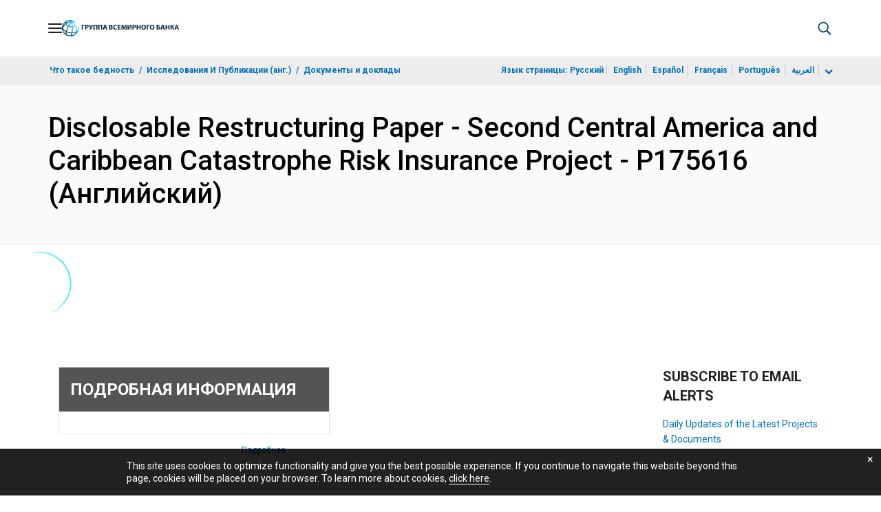

--- FILE ---
content_type: text/html;charset=utf-8
request_url: https://documents.vsemirnyjbank.org/ru/publication/documents-reports/documentdetail/099205002232267578
body_size: 21951
content:

    




<!DOCTYPE html>

<html lang="ru">
    
        <head>
     

<META HTTP-EQUIV="Cache-Control" CONTENT="max-age=43200">
 <meta http-equiv="X-UA-Compatible" content="IE=edge" />
    <script defer="defer" type="text/javascript" src="https://rum.hlx.page/.rum/@adobe/helix-rum-js@%5E2/dist/micro.js" data-routing="env=prod,tier=publish,ams=World Bank"></script>
<link rel="shortcut icon" href="/content/dam/wbr-redesign/logos/wbg-favicon.png" type="image/png"/>
    <meta name="viewport" content="width=device-width"/>
	<meta http-equiv="Content-Type" content="text/html; charset=utf-8">
	<link rel="canonical" href="https://documents.vsemirnyjbank.org/ru/publication/documents-reports/documentdetail/099205002232267578"/>
	<meta name="language" content="ru"/>
	<meta name="description" content=""/> 
	<title>Disclosable Restructuring Paper - Second Central America and Caribbean Catastrophe Risk Insurance Project - P175616</title>
    <meta name="author" content="Baca, Abigail C.,">
    <meta name="publisher" content="Baca, Abigail C.,">
    <meta name="keywords" content=""/>
    <meta property="og:title" content="Disclosable Restructuring Paper - Second Central America and Caribbean Catastrophe Risk Insurance Project - P175616"/>
    <meta property="og:site_name" content="World Bank"/>
    <meta property="og:description" content=""/>
    <meta property="og:type" content="website"/>
    <meta property="og:test" content="https://www.worldbank.org/content/dam/wbr/share-logo/social-share.jpg"/>
    <meta property="og:image:type" content="image/jpg" />
    <meta property="og:image:width" content="1200" />
    <meta property="og:image:height" content="630" />
    <meta property="og:image" content="https://www.worldbank.org/content/dam/wbr/share-logo/social-share.jpg"/>
    <meta property="og:url" content="https://documents.vsemirnyjbank.org/ru/publication/documents-reports/documentdetail/099205002232267578"/>
    <meta name="twitter:site" content="World Bank"/>
    <meta name="twitter:title" content="Disclosable Restructuring Paper - Second Central America and Caribbean Catastrophe Risk Insurance Project - P175616"/>
    <meta name="twitter:creator" content="@worldbank" />
    <meta name="twitter:description" content=""/>
    <meta name="twitter:url" content="https://documents.vsemirnyjbank.org/ru/publication/documents-reports/documentdetail/099205002232267578" />
    <meta name="twitter:image:src" content="https://www.worldbank.org/content/dam/wbr/share-logo/social-share.jpg"/>
    <meta name="dcterms.title" content="Disclosable Restructuring Paper - Second Central America and Caribbean Catastrophe Risk Insurance Project - P175616" />
    <meta name="dcterms.type" content="Text/HTML" />
    <meta name="dcterms.identifier" content="https://documents.vsemirnyjbank.org/ru/publication/documents-reports/documentdetail/099205002232267578"/>
    <meta name="dcterms.language" content="en" />
	  


 


   
 








<script src="//assets.adobedtm.com/223f6e2cf7c9/3eb6c9b72a93/launch-7bc0cdc67098.min.js" async></script>



<link rel="stylesheet" href="/etc.clientlibs/worldbankgroup/clientlibs/clientlib-base.css" type="text/css"><link rel="stylesheet" href="/etc.clientlibs/worldbankgroup/components/content/f03v1_pagetools/clientlibs/site.css" type="text/css"><link rel="stylesheet" href="/etc.clientlibs/worldbankgroup/components/content/dnrdetail/clientlibs/site.css" type="text/css"><link href="//fonts.googleapis.com/css?family=Open+Sans:300,300i,400,400i,600,600i,700,700i,800,800i&subset=cyrillic,cyrillic-ext,greek,greek-ext,latin-ext,vietnamese" rel='stylesheet' type='text/css'/>

    	<script type="text/javascript" src="/etc.clientlibs/worldbankgroup/clientlibs/vendor/jquery.js"></script></head>

          

<body>
    <div id="wbg-aem-target" class="wbg-aem-target"></div>
     







<header>
    <a tabindex="0" id="skip-to-main-content" class="visually-hidden focusable" href="#main">Skip to Main Navigation</a>
    
    <div class="lp__navbar lp__navbar_default ">
        <div class="container">
            <div class="header block" data-block-name="header" data-block-status="loaded">
        <div class="nav-wrapper">
        <nav id="nav" aria-expanded="false">
        <div class="nav-hamburger" title="Hamburger"><button type="button" aria-controls="nav"
        aria-label="Open navigation" data-toggle="collapse" data-target="#menuItems"
        aria-expanded="false" aria-controls="menuItems"><span
        class="nav-hamburger-icon collapsed"></span></button>
        </div>
        <div class="section nav-brand" data-section-status="loaded" style="">
        
        <div class="default-content-wrapper"><a href="https://www.vsemirnyjbank.org/ext/ru/home" title="World Bank Logo">
        <picture>
        <source type="image/webp"
                srcset="https://www.vsemirnyjbank.org/ext/ru/media_12ea936c2e0cdaf705cb58970ac4b85cdc6dbcfe4.svg?width=2000&amp;format=webply&amp;optimize=medium"
                media="(min-width: 600px)">
        <source type="image/webp"
                srcset="https://www.vsemirnyjbank.org/ext/ru/media_12ea936c2e0cdaf705cb58970ac4b85cdc6dbcfe4.svg?width=750&amp;format=webply&amp;optimize=medium">
        <source type="image/svg+xml"
                srcset="https://www.vsemirnyjbank.org/ext/ru/media_12ea936c2e0cdaf705cb58970ac4b85cdc6dbcfe4.svg?width=2000&amp;format=svg&amp;optimize=medium"
                media="(min-width: 600px)">
        <img loading="lazy" alt="World Bank Logo" src="https://www.vsemirnyjbank.org/ext/ru/media_12ea936c2e0cdaf705cb58970ac4b85cdc6dbcfe4.svg?width=750&amp;format=svg&amp;optimize=medium" width="235" height="34">
        </picture>
        </a></div>
        </div>
        <div class="section nav-sections" data-section-status="loaded" style="">
        
        
        <div class="default-content-wrapper">
        <p class="auto-image-container">
        <picture>
        <source type="image/webp"
                srcset="https://www.vsemirnyjbank.org/ext/ru/media_1309e5a58406d881f447945ab01ce4f6ceea52c3b.svg?width=2000&amp;format=webply&amp;optimize=medium"
                media="(min-width: 600px)">
        <source type="image/webp"
                srcset="https://www.vsemirnyjbank.org/ext/ru/media_1309e5a58406d881f447945ab01ce4f6ceea52c3b.svg?width=750&amp;format=webply&amp;optimize=medium">
        <source type="image/svg+xml"
                srcset="https://www.vsemirnyjbank.org/ext/ru/media_1309e5a58406d881f447945ab01ce4f6ceea52c3b.svg?width=2000&amp;format=svg&amp;optimize=medium"
                media="(min-width: 600px)">
        <img loading="lazy" alt="Trending" src="https://www.vsemirnyjbank.org/ext/ru/media_1309e5a58406d881f447945ab01ce4f6ceea52c3b.svg?width=750&amp;format=svg&amp;optimize=medium" width="15" height="11">
        </picture>
        </p><a href="https://www.vsemirnyjbank.org/ru/topic/climatechange/overview" target="_blank">
        <p><span>Последние тенденции&nbsp;</span><span>Климатоустойчивое
                орошение может помочь накормить еще 1,4 миллиарда
                человек&nbsp;</span></p>
        </a>
        </div>
        <div class="nav-menu-overlay collapse" id="menuItems">
        <div class="nav-menu" aria-hidden="true">
        <div class="nav-menu-column left" style="display: flex;">
        <ul>
                <li tabindex="0" aria-expanded="true" class="selected">
                        <span textcontent=""></span><a href="https://www.vsemirnyjbank.org/ext/ru/who-we-are">Кто мы</a></li>
                <li tabindex="0" aria-expanded="false"><span
                                textcontent=""></span><a href="https://www.vsemirnyjbank.org/ru/what-we-do">Что
                                мы делаем</a></li>
                <li tabindex="0" aria-expanded="false"><span
                                textcontent=""></span><a href="https://www.vsemirnyjbank.org/ru/where-we-work">Где
                                мы работаем</a></li>
                <li tabindex="0" aria-expanded="false"><span
                                textcontent=""></span><a href="https://www.vsemirnyjbank.org/ru/understanding-poverty">Как
                                мы работаем&nbsp;</a></li>
                <li tabindex="0" aria-expanded="false"><span
                                textcontent=""></span><a href="https://www.vsemirnyjbank.org/ru/work-with-us">Сотрудничество</a>
                </li>
                <li tabindex="0" aria-expanded="false"><span
                                textcontent=""></span><a href="https://www.vsemirnyjbank.org/ru/news">Новости и мероприятия</a>
                </li>
        </ul>
        </div>
        <div class="nav-menu-column right" style="display: flex;"><button
                class="nav-menu-overlay-back" aria-label="go back"
                style="display: none;"></button>
        <p class="submenu-main-title" style="display: none;"><a></a></p>
        <ul id="submenu_0" class="submenu" style="display: flex;">
                <li class="" role="link">О ГРУППЕ ВСЕМИРНОГО БАНКА<ul>
                                <li class=""><a href="https://www.vsemirnyjbank.org/ru/about/leadership">Организация<span></span></a>
                                </li>
                                <li class=""><a href="https://www.vsemirnyjbank.org/ru/archive/history">История<span></span></a>
                                </li>
                                <li class=""><a href="https://www.worldbank.org/en/archive/home">Архивы
                                                (англ.)<span></span></a>
                                </li> 
                        </ul>
                </li>
                <li class="" role="link">ЭКСПЕРТЫ И РУКОВОДИТЕЛИ<ul>
                                <li class=""><a href="https://www.vsemirnyjbank.org/ru/about/leadership/managers">Руководство<span></span></a>
                                </li>
                                <li class=""><a href="https://www.vsemirnyjbank.org/ru/about/leadership/governors">Совет
                                                управляющих<span></span></a>
                                </li>
                                <li class=""><a href="https://www.vsemirnyjbank.org/ru/about/leadership/directors">Совет
                                                директоров
                                                <span></span></a></li>
                                
                                <li class=""><a href="https://www.vsemirnyjbank.org/ru/about/people/all">Эксперты
                                                <span></span></a></li>
                        </ul>
                </li>
                <li class="" role="link">ОТВЕТСТВЕННОСТЬ<ul>
                                <li class=""><a href="https://www.vsemirnyjbank.org/ru/about/annual-report">Годовой отчет<span></span></a>
                                </li>
                                <li class=""><a href="https://www.worldbank.org/en/who-we-are/betterbank">Более эффективный Банк (англ.)<span></span></a></li>
								<li class=""><a href="https://scorecard.worldbank.org/en/scorecard/home">Карта
                                                оценки результатов
                                                работы Группы Всемирного
                                                банка
                                                (англ.)<span></span></a>
                                </li>
								 <li class=""><a href="https://financesapp.worldbank.org/summaries/ibrd-ida/#ibrd-net/" target="_blank">Финансы
                                                Группы Всемирного банка
                                                (англ.)&nbsp;<span class="lp lp-external-link"></span></a>
                                </li>
                                <li class=""><a href="https://www.vsemirnyjbank.org/ru/access-to-information">Доступ
                                                к
                                                информации<span></span></a>
                                </li>
								<li class=""><a href="https://policies.worldbank.org/en/policies?k=General%20Conditions%20for%20IBRD&amp;type=published">Правила
                                                и процедуры (англ.)
                                                <span></span></a></li>
								<li class=""><a href="https://projects.vsemirnyjbank.org/ru/projects-operations/products-and-services/grievance-redress-service">Служба
                                                рассмотрения жалоб
                                                <span></span></a></li>
								<li class=""><a href="https://www.worldbank.org/en/about/unit/integrity-vice-presidency">Управление
                                                по борьбе с
                                                мошенничеством,
                                                коррупцией и
                                                корпоративными
                                                нарушениями (англ.)
                                                <span></span></a></li>
                                <li class=""><a href="https://accountability.worldbank.org/en/home" target="_blank">Механизм
                                                подотчетности
                                                (англ.)&nbsp;<span class="lp lp-external-link"></span></a>
                                </li>
                                
                                <li class=""><a href="https://www.worldbank.org/en/programs/accountability/data-privacy" target="_blank">Конфиденциальность
                                                данных (англ.)
                                                &nbsp;<span class="lp lp-external-link"></span></a></li>
                               
                                
                                <li class=""><a href="https://www.inspectionpanel.org/russian" target="_blank">Инспекционная
                                                комиссия
                                                &nbsp;<span class="lp lp-external-link"></span></a></li>
                                
                                <li class=""><a href="https://ieg.worldbankgroup.org/" target="_blank">Группа
                                                независимой оценки
                                                (англ.)
                                                &nbsp;<span class="lp lp-external-link"></span></a></li>
                                <li class=""><a href="https://www.cao-ombudsman.org/" target="_blank">Омбудсмен/советник
                                                по контролю за
                                                соблюдением
                                                установленных требований (англ.)
                                                &nbsp;<span class="lp lp-external-link"></span></a></li>
                                
                        </ul>
                </li>
                <li class="footer" role="link">ОРГАНИЗАЦИИ<ul>
                                <li class=""><a href="https://www.vsemirnyjbank.org/ru/who-we-are/ibrd">МБРР<span></span></a>
                                </li>
                                <li class=""><a href="https://ida.worldbank.org/en/home">МАР
                                                (англ.)<span></span></a>
                                </li>
                                <li class=""><a href="https://www.ifc.org/en/home">IFC
                                                (англ.)<span></span></a>
                                </li>
                                <li class=""><a href="https://www.miga.org/">МАГИ
                                                (англ.)<span></span></a>
                                </li>
                                <li class=""><a href="https://icsid.worldbank.org/">МЦУИС
                                                (англ.)<span></span></a>
                                </li>
                        </ul>
                </li>
        </ul>
        <ul id="submenu_1" class="submenu" style="display: none;">
                <li class="" role="link">ПРОЕКТЫ В ОБЛАСТИ РАЗВИТИЯ<ul>
                                <li class=""><a href="https://projects.vsemirnyjbank.org/ru/projects-operations/projects-home">Проекты<span></span></a>
                                        <ul>
                                                <li class=""><a href="https://projects.vsemirnyjbank.org/ru/projects-operations/project-country?lang=en&amp;page=">По
                                                                странам<span></span></a>
                                                </li>
                                                <li class=""><a href="https://projects.vsemirnyjbank.org/ru/projects-operations/project-sector?lang=fr&amp;page=">По
                                                                секторам<span></span></a>
                                                </li>
                                                <li class=""><a href="https://projects.vsemirnyjbank.org/ru/projects-operations/project-theme?lang=en&amp;page=">По
                                                                темам<span></span></a>
                                                </li>
                                        </ul>
                                </li>
                                <li class=""><a href="https://www.worldbank.org/en/projects-operations/country-strategies">Взаимодействие
                                                со странами (англ.)
                                                <span></span></a>
                                        <ul>
                                                <li class=""><a href="https://projects.vsemirnyjbank.org/ru/projects-operations/environmental-and-social-policies">Основы
                                                                социально-экологической
                                                                политики
                                                                в
                                                                отношении
                                                                проектов
                                                                <span></span></a>
                                                </li>
                                                
                                        </ul>
                                </li>
								<li class=""><a href="https://www.worldbank.org/en/programs/project-procurement">Закупки
                                                                для
                                                                проектов
                                                                и
                                                                программ
                                                                (англ.)<span></span></a>
                                                </li>
                                <li class=""><a href="https://projects.vsemirnyjbank.org/ru/results">Результаты
                                                <span></span></a></li>
                        </ul>
                </li>
                <li class="" role="link">ПРОДУКТЫ И УСЛУГИ<ul>
                                <li class=""><a href="https://www.worldbank.org/en/what-we-do/products-and-services">Финансовые
                                                продукты и
                                                консультационные услуги
                                                (англ.)<span></span></a>
                                </li>
                                <li class=""><a href="https://treasury.worldbank.org/en/about/unit/treasury">Казначейство
                                                (англ.)
                                                <span></span></a></li>
                                <li class=""><a href="https://treasury.worldbank.org/en/about/unit/treasury/asset-management">Управление
                                                активами (англ.)
                                                <span></span></a></li>
								<li class=""><a href="https://www.worldbank.org/en/programs/trust-funds-and-programs">Справочная
                                                информация по трастовым
                                                фондам (англ.)
                                                <span></span></a></li>
                        </ul>
                </li>
                <li class="" role="link">ЗНАНИЯ <ul>
                                <li class=""><a href="https://academy.worldbank.org/en/home">Академия
                                                Группы Всемирного банка
                                                (англ.)
                                                <span></span></a></li>
                                <li class=""><a href="https://www.worldbank.org/en/research">Исследования
                                                и публикации (англ.)
                                                <span></span></a></li>
                                <li class=""><a href="https://data.worldbank.org/">Открытые данные (англ.)<span></span></a>
												<ul>
													<li
															class="">
															<a href="https://data.worldbank.org/country">По странам<span></span></a>
													</li>
													<li
															class="">
															<a href="https://data.worldbank.org/indicator">По индикаторам<span></span></a>
													</li>
                                                </ul>
                                </li>
                                <li class=""><a href="https://wbg.edcast.com/">Образование
                                                (англ.)
                                                <span></span></a></li>
                                <li class=""><a href="https://openknowledge.worldbank.org/home">Банк знаний (англ.)
                                                <span></span></a></li>
                                
                        </ul>
                </li>
        </ul>
        <ul id="submenu_2" class="submenu" style="display: none;">
                <li class="" role="link">РЕГИОНЫ<ul>
                                <li class=""><a href="https://www.worldbank.org/en/region/afr">Африка
                                                (англ.)<span></span></a>
                                </li>
                                <li class=""><a href="https://www.worldbank.org/en/region/eap">Восточная
                                                Азия и Тихоокеанский
                                                регион
                                                (англ.)<span></span></a>
                                </li>
                                <li class=""><a href="https://www.vsemirnyjbank.org/ru/region/eca">Европа
                                                и Центральная
                                                Азия<span></span></a>
                                </li>
                                <li class=""><a href="https://www.worldbank.org/en/region/lac">Латинская
                                                Америка и Карибский
                                                бассейн (англ.)
                                                <span></span></a></li>
                                <li class=""><a href="https://www.worldbank.org/en/region/mena">Ближний Восток, Северная Африка, Афганистан и Пакистан (англ.)<span></span></a>
                                </li>
                                <li class=""><a href="https://www.worldbank.org/en/region/sar">Южная
                                                Азия
                                                (англ.)<span></span></a>
                                </li>
                        </ul>
                </li>
                <li class="" role="link">СТРАНОВЫЕ ГРУППЫ<ul>
                                <li class=""><a href="https://www.worldbank.org/en/where-we-work/eu">Европейский
                                                союз
                                                (англ.)<span></span></a>
                                </li>
                                <li class=""><a href="https://www.worldbank.org/en/country/mic">Страны
                                                со средним уровнем
                                                дохода
                                                (англ.)<span></span></a>
                                </li>
                                <li class=""><a href="https://www.worldbank.org/en/country/caribbean">Организация
                                                восточно-карибских
                                                государств
                                                (англ.)<span></span></a>
                                </li>
                                <li class=""><a href="https://www.worldbank.org/en/country/pacificislands">Тихоокеанские
                                                страны
                                                (англ.)<span></span></a>
                                </li>
                                <li class=""><a href="https://www.worldbank.org/en/country/smallstates">Малые
                                                государства
                                                (англ.)<span></span></a>
                                </li>
                                <li class=""><a href="https://www.worldbank.org/en/country/gcc">Совет
                                                сотрудничества стран
                                                Персидского залива
                                                (англ.)
                                                <span></span></a></li>
                                <li class=""><a href="https://www.worldbank.org/en/country/westerneurope">Западная
                                                Европа
                                                (англ.)<span></span></a>
                                </li>
                        </ul>
                </li>
                <li>
                        <ul class="browse-country">СТРАНЫ<div><input type="text" placeholder="Поиск по названию страны" id="search-country" data-toggle="dropdown" aria-label="country dropdown" aria-expanded="false">
                                <p type="button" class="lp__dropdown-toggle" data-toggle="dropdown" aria-label="country dropdown" aria-expanded="false"><span class="sr-only" aria-hidden="true">country dropdown</span></p>
                                        <ul class="country-list dropdown-menu">
                                                <li>
                                                        <a class="dropdown-item" href="https://www.worldbank.org/en/country/austria">Австрия</a>
                                                    </li>
                                                  <li>
                                                        <a class="dropdown-item" href="https://www.worldbank.org/en/country/algeria">Алжир</a>
                                                        <ul><li lang="fr"><a class="dropdown-item" href="https://www.banquemondiale.org//fr/country/algeria">Français</a></li>
                                                        <li lang="ar"><a class="dropdown-item" href="https://www.albankaldawli.org//ar/country/algeria">عربي</a></li></ul>
                                                        
                                                    </li>
                                                  <li>
                                                        <a class="dropdown-item" href="https://www.worldbank.org/en/country/argentina">Аргентина</a>
                                                        <ul><li lang="es"><a class="dropdown-item" href="https://www.bancomundial.org//es/country/argentina">Español</a></li></ul>
                                                    </li>
                                                  <li>
                                                        <a class="dropdown-item" href="https://www.worldbank.org/en/country/azerbaijan">Азербайджан</a>
                                                    </li>
                                                  <li>
                                                        <a class="dropdown-item" href="https://www.worldbank.org/en/country/angola">Ангола</a>
                                                        <ul><li lang="pt"><a class="dropdown-item" href="https://www.worldbank.org/pt/country/angola">Português</a></li></ul>
                                                        
                                                    </li>
                                                  <li>
                                                        <a class="dropdown-item" href="https://www.worldbank.org/en/country/armenia">Армения</a>
                                                    </li>
                                                  <li>
                                                        <a class="dropdown-item" href="https://www.worldbank.org/en/country/albania">Албания</a>
                                                        <ul><li lang="sq"><a class="dropdown-item" href="https://www.worldbank.org/sh/country/albania">Shqipe</a></li></ul>
                                                    </li>
                                                  <li>
                                                        <a class="dropdown-item" href="https://www.worldbank.org/en/country/caribbean">Антигуа и Барбуда</a>
                                                    </li>
                                                  <li>
                                                        <a class="dropdown-item" href="https://www.worldbank.org/en/country/afghanistan">Афганистан</a>
                                                    </li>
                                                  <li>
                                                        <a class="dropdown-item" href="https://www.worldbank.org/en/country/bangladesh">Бангладеш</a>
                                                    </li>
                                                  <li>
                                                        <a class="dropdown-item" href="https://www.worldbank.org/en/country/benin">Бенин</a>
                                                        <ul><li lang="fr"><a class="dropdown-item" href="https://www.banquemondiale.org//benin">Français</a></li></ul>
                                                    </li>
                                                  <li>
                                                        <a class="dropdown-item" href="https://www.worldbank.org/en/country/brazil">Бразилия</a>
                                                        <ul><li lang="pt"><a class="dropdown-item" href="https://www.worldbank.org/pt/country/brazil">Português</a></li></ul>
                                                    </li>
                                                  <li>
                                                        <a class="dropdown-item" href="https://www.worldbank.org/en/country/gcc">Бахрейн</a>
                                                    </li>
                                                  <li>
                                                        <a class="dropdown-item" href="https://www.worldbank.org/en/country/bulgaria">Болгария</a>
                                                        <ul><li lang="bg"><a class="dropdown-item" href="https://www.worldbank.org/bg/country/bulgaria">Български</a></li></ul>
                                                    </li>
                                                  <li>
                                                        <a class="dropdown-item" href="https://www.worldbank.org/en/country/burkinafaso">Буркина-Фасо</a>
                                                        <ul><li lang="fr"><a class="dropdown-item" href="https://www.banquemondiale.org//fr/country/burkinafaso">Français</a></li></ul>
                                                    </li>
                                                  <li>
                                                        <a class="dropdown-item" href="https://www.worldbank.org/en/country/caribbean">Белиз</a>
                                                    </li>
                                                  <li>
                                                        <a class="dropdown-item" href="https://www.worldbank.org/en/country/bolivia">Боливия</a>
                                                        <ul><li lang="es"><a class="dropdown-item" href="https://www.bancomundial.org//es/country/bolivia">Español</a></li></ul>
                                                    </li>
                                                  <li>
                                                        <a class="dropdown-item" href="https://www.worldbank.org/en/country/burundi">Бурунди</a>
                                                        <ul><li lang="fr"><a class="dropdown-item" href="https://www.banquemondiale.org//burundi">Français</a></li></ul>
                                                    </li>
                                                  <li>
                                                        <a class="dropdown-item" href="https://www.vsemirnyjbank.org/ru/where-we-work/belarus">Беларусь</a>
                                                        <ul><li><a class="dropdown-item" href="https://www.vsemirnyjbank.org/ru/where-we-work/belarus">Русский</a></li></ul>
                                                        
                                                    </li>
                                                  <li>
                                                        <a class="dropdown-item" href="https://www.worldbank.org/en/country/bosniaandherzegovina">Босния и Герцеговина</a>
                                                    </li>
                                                  <li>
                                                        <a class="dropdown-item" href="https://www.worldbank.org/en/country/bhutan">Бутан</a>
                                                    </li>
                                                  <li>
                                                        <a class="dropdown-item" href="https://www.worldbank.org/en/country/belgium">Бельгия</a>
                                                        <ul><li lang="fr"><a class="dropdown-item" href="http://www.banquemondiale.org/fr/country/france">Français</a></li></ul>
                                                        
                                                    </li>
                                                  <li>
                                                        <a class="dropdown-item" href="https://www.worldbank.org/en/country/botswana">Ботсвана</a>
                                                    </li>
                                                  <li>
                                                        <a class="dropdown-item" href="https://www.worldbank.org/en/country/pacificislands">Вануату</a>
                                                    </li>
                                                  <li>
                                                        <a class="dropdown-item" href="https://www.worldbank.org/ve">Венесуэла</a>
                                                        <ul><li lang="es"><a class="dropdown-item" href="https://www.bancomundial.org//es/country/venezuela">Español</a></li></ul>
                                                    </li>
                                                  <li>
                                                        <a class="dropdown-item" href="https://www.worldbank.org/en/country/caribbean">Восточно-карибские государства</a>
                                                    </li>
                                                  <li>
                                                        <a class="dropdown-item" href="https://www.worldbank.org/en/country/unitedkingdom">Великобритания</a>
                                                    </li>
                                                  <li>
                                                        <a class="dropdown-item" href="https://www.worldbank.org/en/country/timor-leste">Восточный Тимор</a>
                                                    </li>
                                                  <li>
                                                        <a class="dropdown-item" href="https://www.worldbank.org/en/country/vietnam">Вьетнам</a>
                                                        <ul><li lang="vi"><a class="dropdown-item" href="https://www.worldbank.org/vi/country/vietnam">Tiẽng Việt</a></li></ul>
                                                        
                                                    </li>
                                                  <li>
                                                        <a class="dropdown-item" href="http://www.worldbank.org/en/country/eu">Венгрия</a>
                                                    </li>
                                                  <li>
                                                        <a class="dropdown-item" href="https://www.worldbank.org/en/country/gabon">Габон</a>
                                                        <ul><li lang="fr"><a class="dropdown-item" href="https://www.banquemondiale.org//fr/country/gabon">Français</a></li></ul>
                                                        
                                                    </li>
                                                  <li>
                                                        <a class="dropdown-item" href="https://www.worldbank.org/en/country/guatemala">Гватемала</a>
                                                        <ul><li lang="es"><a class="dropdown-item" href="https://www.bancomundial.org//es/country/guatemala">Español</a></li></ul>
                                                        
                                                    </li>
                                                  <li>
                                                        <a class="dropdown-item" href="https://www.worldbank.org/en/country/caribbean">Гренада</a>
                                                    </li>
                                                  <li>
                                                        <a class="dropdown-item" href="https://www.worldbank.org/en/country/haiti">Гаити</a>
                                                        <ul><li lang="fr"><a class="dropdown-item" href="https://www.banquemondiale.org//fr/country/haiti">Français</a> </li></ul>
                                                    </li>
                                                  <li>
                                                        <a class="dropdown-item" href="https://www.worldbank.org/en/country/guinea">Гвинея</a>
                                                        <ul><li lang="fr"><a class="dropdown-item" href="https://www.banquemondiale.org//fr/country/guinea">Français</a></li></ul>  
                                                    </li>
                                                  <li>
                                                        <a class="dropdown-item" href="https://www.worldbank.org/en/country/greece">Греция</a>
                                                    </li>
                                                  <li>
                                                        <a class="dropdown-item" href="https://www.worldbank.org/gy">Гайана</a>
                                                    </li>
                                                  <li>
                                                        <a class="dropdown-item" href="https://www.worldbank.org/en/country/guineabissau">Гвинея-Бисау</a>
                                                        <ul><li lang="pt"><a class="dropdown-item" href="https://www.worldbank.org/pt/country/guineabissau">Português</a></li></ul>
                                                    </li>
                                                  <li>
                                                        <a class="dropdown-item" href="https://www.worldbank.org/en/country/georgia">Грузия</a>
                                                    </li>
                                                  <li>
                                                        <a class="dropdown-item" href="https://www.worldbank.org/en/country/gambia">Гамбия</a>
                                                    </li>
                                                  <li>
                                                        <a class="dropdown-item" href="https://www.worldbank.org/en/country/germany">Германия</a>
                                                    </li>
                                                  <li>
                                                        <a class="dropdown-item" href="https://www.worldbank.org/en/country/ghana">Гана</a>
                                                    </li>
                                                  <li>
                                                        <a class="dropdown-item" href="https://www.worldbank.org/en/country/honduras">Гондурас</a>
                                                        <ul><li lang="es"><a class="dropdown-item" href="https://www.bancomundial.org//es/country/honduras">Español</a></li></ul>
                                                    </li>
                                                  <li>
                                                        <a class="dropdown-item" href="https://www.worldbank.org/en/country/denmark">Дания</a>
                                                    </li>
                                                  <li>
                                                        <a class="dropdown-item" href="https://www.worldbank.org/en/country/caribbean">Доминика</a>
                                                    </li>
                                                  <li>
                                                        <a class="dropdown-item" href="https://www.worldbank.org/en/country/dominicanrepublic">Доминиканская Республика</a>
                                                        <ul><li lang="es"><a class="dropdown-item" href="https://www.bancomundial.org//es/country/dominicanrepublic">Español</a></li></ul>
                                                    </li>
                                                  <li>
                                                        <a class="dropdown-item" href="https://www.worldbank.org/en/country/djibouti">Джибути</a>
                                                    </li>
                                                  <li>
                                                        <a class="dropdown-item" href="https://www.worldbank.org/en/country/westerneurope">Европа (Западная)</a>
                                                    </li>
                                                  <li>
                                                        <a class="dropdown-item" href="https://www.worldbank.org/en/country/egypt">Египет</a>
                                                        <ul><li lang="ar"><a class="dropdown-item" href="https://www.albankaldawli.org//ar/country/egypt">عربي</a></li></ul>
                                                    </li>
                                                  <li>
                                                        <a class="dropdown-item" href="https://www.worldbank.org/en/country/zambia">Замбия</a>
                                                    </li>
                                                  <li>
                                                        <a class="dropdown-item" href="https://www.worldbank.org/en/country/westbankandgaza">Западный берег и Газа</a>
                                                        <ul><li lang="ar"><a class="dropdown-item" href="http://www.albankaldawli.org/ar/country/westbankandgaza">عربي</a></li></ul>
                                                    </li>
                                                  <li>
                                                        <a class="dropdown-item" href="https://www.worldbank.org/en/country/zimbabwe">Зимбабве</a>
                                                    </li>
                                                  <li>
                                                        <a class="dropdown-item" href="https://www.worldbank.org/il">Израиль</a>
                                                    </li>
                                                  <li>
                                                        <a class="dropdown-item" href="https://www.worldbank.org/iq">Ирак</a>
                                                        <ul><li lang="ar"><a class="dropdown-item" href="https://www.albankaldawli.org/ar/country/iraq">عربي</a></li></ul>
                                                    </li>
                                                  <li>
                                                        <a class="dropdown-item" href="https://www.worldbank.org/en/country/spain">Испания</a>
                                                        <ul><li lang="es"><a class="dropdown-item" href="https://www.worldbank.org/es/country/spain">Español</a></li></ul>
                                                        
                                                    </li>
                                                  <li>
                                                        <a class="dropdown-item" href="https://www.worldbank.org/en/country/india">Индия</a>
                                                        <ul><li lang="hi"><a class="dropdown-item" href="https://www.worldbank.org/hi/country/india">Hindi</a></li></ul>
                                                    </li>
                                                  <li>
                                                        <a class="dropdown-item" href="https://www.worldbank.org/en/country/iran">Иран</a>
                                                    </li>
                                                  <li>
                                                        <a class="dropdown-item" href="https://www.worldbank.org/en/country/italy">Италия</a>
                                                    </li>
                                                  <li>
                                                        <a class="dropdown-item" href="https://www.worldbank.org/en/country/indonesia">Индонезия</a>
                                                        <ul><li lang="in"><a class="dropdown-item" href="https://www.worldbank.org/in/country/indonesia">Bahasa</a></li></ul>
                                                    </li>
                                                  <li>
                                                        <a class="dropdown-item" href="https://www.worldbank.org/en/country/iceland">Исландия</a>
                                                    </li>
                                                  <li>
                                                        <a class="dropdown-item" href="https://www.worldbank.org/en/country/yemen">Йемен</a>
                                                        <ul><li lang="ar"><a class="dropdown-item" href="https://www.albankaldawli.org//ar/country/yemen">عربي</a></li></ul> 
                                                    </li>
                                                  <li>
                                                        <a class="dropdown-item" href="https://www.worldbank.org/en/country/jordan">Иордания</a>
                                                        <ul><li lang="ar"><a class="dropdown-item" href="https://www.albankaldawli.org//ar/country/jordan">عربي</a></li></ul>
                                                    </li>
                                                  <li>
                                                        <a class="dropdown-item" href="https://www.worldbank.org/cv">Кабо-Верде</a>
                                                        <ul><li lang="pt"><a class="dropdown-item" href="https://www.worldbank.org/pt/country/capeverde">Português</a></li></ul>
                                                    </li>
                                                  <li>
                                                        <a class="dropdown-item" href="https://www.worldbank.org/en/country/pacificislands">Кирибати</a>
                                                    </li>
                                                  <li>
                                                        <a class="dropdown-item" href="https://www.worldbank.org/en/country/korea">Корея</a>
                                                    </li>
                                                  <li>
                                                        <a class="dropdown-item" href="https://www.worldbank.org/en/country/kazakhstan">Казахстан</a>
                                                        <ul><li lang="ru"><a class="dropdown-item" href="https://www.vsemirnyjbank.org/ru/where-we-work/kazakhstan">Русский</a></li></ul>
                                                    </li>
                                                  <li>
                                                        <a class="dropdown-item" href="https://www.worldbank.org/en/country/china">Китай</a>
                                                        <ul><li lang="zh"><a class="dropdown-item" href="https://www.shihang.org//zh/country/china">ZH</a></li></ul>
                                                    </li>
                                                  <li>
                                                        <a class="dropdown-item" href="https://www.worldbank.org/en/country/kosovo">Косово</a>
                                                    </li>
                                                  <li>
                                                        <a class="dropdown-item" href="https://www.worldbank.org/en/country/cambodia">Камбоджа</a>
                                                        <ul><li lang="km"><a class="dropdown-item" href="https://www.worldbank.org/km/country/cambodia">Khmer</a></li></ul>
                                                    </li>
                                                  <li>
                                                        <a class="dropdown-item" href="https://www.worldbank.org/en/country/colombia">Колумбия</a>
                                                        <ul><li lang="es"><a class="dropdown-item" href="https://www.bancomundial.org//es/country/colombia">Español</a></li></ul>
                                                    </li>
                                                  <li>
                                                        <a class="dropdown-item" href="https://www.worldbank.org/en/country/costarica">Коста-Рика</a>
                                                        <ul><li lang="es"><a class="dropdown-item" href="https://www.bancomundial.org//es/country/costarica">Español</a></li></ul>
                                                        
                                                    </li>
                                                  <li>
                                                        <a class="dropdown-item" href="https://www.worldbank.org/en/country/cameroon">Камерун</a>
                                                        <ul><li lang="fr"><a class="dropdown-item" href="https://www.banquemondiale.org//fr/country/cameroon">Français</a></li></ul>
                                                        
                                                    </li>
                                                  <li>
                                                        <a class="dropdown-item" href="https://www.worldbank.org/en/country/comoros">Коморы</a>
                                                       <ul><li lang="fr"><a class="dropdown-item" href="https://www.banquemondiale.org//fr/country/comoros">Français</a></li></ul>
                                                    </li>
                                                  <li>
                                                        <a class="dropdown-item" href="https://www.worldbank.org/en/country/cotedivoire">Кот-д’Ивуар</a>
                                                        <ul><li lang="fr"><a class="dropdown-item" href="https://www.banquemondiale.org//fr/country/cotedivoire">Français</a></li></ul>
                                                    </li>
                                                  <li>
                                                        <a class="dropdown-item" href="https://www.worldbank.org/en/country/canada">Канада</a>
                                                    </li>
                                                  <li>
                                                        <a class="dropdown-item" href="https://www.worldbank.org/en/country/congo">Республика Конго</a>
                                                        <ul><li lang="fr"><a class="dropdown-item" href="https://www.banquemondiale.org//fr/country/congo">Français</a></li></ul>
                                                    </li>
                                                  <li>
                                                        <a class="dropdown-item" href="https://www.worldbank.org/en/country/gcc">Кувейт</a>
                                                    </li>
                                                  <li>
                                                        <a class="dropdown-item" href="https://www.worldbank.org/en/country/gcc">Катар</a>
                                                    </li>
                                                  <li>
                                                        <a class="dropdown-item" href="https://www.worldbank.org/en/country/drc">Демократическая Республика Конго</a>
                                                        <ul><li lang="fr"><a class="dropdown-item" href="https://www.banquemondiale.org//rdc">Français</a></li></ul>
                                                    </li>
                                                  <li>
                                                        <a class="dropdown-item" href="https://www.worldbank.org/en/country/kyrgyzrepublic">Кыргызстан</a>
                                                        <ul><li lang="ru"><a class="dropdown-item" href="https://www.vsemirnyjbank.org/ru/where-we-work/kyrgyzrepublic">Русский</a></li></ul>
                                                    </li>
                                                  <li>
                                                        <a class="dropdown-item" href="https://www.worldbank.org/ke">Кения</a>
                                                    </li>
                                                  <li>
                                                        <a class="dropdown-item" href="https://www.worldbank.org/en/country/lao">Лаос</a>
                                                    </li>
                                                  <li>
                                                        <a class="dropdown-item" href="https://www.worldbank.org/lr">Либерия</a>
                                                    </li>
                                                  <li>
                                                        <a class="dropdown-item" href="http://www.worldbank.org/en/country/eu">Литва</a>
                                                    </li>
                                                  <li>
                                                        <a class="dropdown-item" href="http://www.worldbank.org/en/country/eu">Латвия</a>
                                                    </li>
                                                  <li>
                                                        <a class="dropdown-item" href="https://www.worldbank.org/en/country/lebanon">Ливан</a>
                                                        <ul><li lang="ar"><a class="dropdown-item" href="http://www.albankaldawli.org/ar/country/lebanon">عربي</a></li></ul>
                                                        
                                                    </li>
                                                  <li>
                                                        <a class="dropdown-item" href="https://www.worldbank.org/en/country/luxembourg">Люксембург</a>
                                                        <ul><li lang="fr"><a class="dropdown-item" href="http://www.banquemondiale.org/fr/country/france">Français</a></li></ul>
                                                        
                                                    </li>
                                                  <li>
                                                        <a class="dropdown-item" href="https://www.worldbank.org/en/country/lesotho">Лесото</a>
                                                    </li>
                                                  <li>
                                                        <a class="dropdown-item" href="https://www.worldbank.org/en/country/libya">Ливия</a>
                                                        <ul><li lang="ar"><a class="dropdown-item" href="https://www.albankaldawli.org//ar/country/libya">عربي</a></li></ul>
                                                        
                                                    </li>
                                                  <li>
                                                        <a class="dropdown-item" href="https://www.worldbank.org/en/country/mauritius">Маврикий</a>
                                                        <ul><li lang="fr"><a class="dropdown-item" href="https://www.banquemondiale.org//fr/country/mauritius">Français</a></li></ul>
                                                        
                                                    </li>
                                                  <li>
                                                        <a class="dropdown-item" href="https://www.worldbank.org/mali">Мали</a>
                                                        <ul><li lang="fr"><a class="dropdown-item" href="http://www.banquemondiale.org/fr/country/mali">Français</a></li></ul>
                                                        
                                                    </li>
                                                  <li>
                                                        <a class="dropdown-item" href="https://www.worldbank.org/en/country/pacificislands">Микронезия</a>
                                                    </li>
                                                  <li>
                                                        <a class="dropdown-item" href="https://www.worldbank.org/en/country/mauritania">Мавритания</a>
                                                        <ul><li lang="fr"><a class="dropdown-item" href="https://www.banquemondiale.org//fr/country/mauritania">Français</a></li></ul>
                                                        
                                                    </li>
                                                  <li>
                                                        <a class="dropdown-item" href="https://www.worldbank.org/en/country/maldives">Мальдивы</a>
                                                    </li>
                                                  <li>
                                                        <a class="dropdown-item" href="https://www.worldbank.org/en/country/mozambique">Мозамбик</a>
                                                        <ul><li lang="pt"><a class="dropdown-item" href="https://www.worldbank.org/pt/country/mozambique">Português</a></li></ul>
                                                        
                                                    </li>
                                                  <li>
                                                        <a class="dropdown-item" href="https://www.worldbank.org/en/country/madagascar">Мадагаскар</a>
                                                        <ul><li lang="fr"><a class="dropdown-item" href="https://www.banquemondiale.org//fr/country/madagascar">Français</a></li></ul>
                                                        
                                                    </li>
                                                  <li>
                                                        <a class="dropdown-item" href="https://www.worldbank.org/ma">Марокко</a>
                                                        <ul><li lang="fr"><a class="dropdown-item" href="https://www.banquemondiale.org//fr/country/morocco">Français</a></li>
                                                        <li lang="ar"><a class="dropdown-item" href="https://www.albankaldawli.org//ar/country/morocco">عربي</a></li></ul>
                                                        
                                                    </li>
                                                  <li>
                                                        <a class="dropdown-item" href="https://www.worldbank.org/.md/">Молдова</a>
                                                        <ul><li lang="ro"><a class="dropdown-item" href="https://www.worldbank.org/ro/country/moldova">Română</a></li></ul>
                                                    </li>
                                                  <li>
                                                        <a class="dropdown-item" href="https://www.worldbank.org/en/country/northmacedonia">Македония</a>
                                                        <ul><li lang="mk"><a class="dropdown-item" href="https://www.worldbank.org/mk/country/macedonia">македонски</a></li></ul>
                                                        
                                                    </li>
                                                  <li>
                                                        <a class="dropdown-item" href="https://www.worldbank.org/en/country/pacificislands">Маршалловы Острова</a>
                                                    </li>
                                                  <li>
                                                        <a class="dropdown-item" href="https://www.worldbank.org/en/country/mongolia">Монголия</a>
                                                        <ul><li lang="mn"><a class="dropdown-item" href="https://www.worldbank.org/mn/country/mongolia">Монгол</a></li></ul>
                                                        
                                                    </li>
                                                  <li>
                                                        <a class="dropdown-item" href="https://www.worldbank.org/en/country/malawi">Малави</a>
                                                    </li>
                                                  <li>
                                                        <a class="dropdown-item" href="https://www.worldbank.org/mx">Мексика</a>
                                                        <ul><li lang="es"><a class="dropdown-item" href="https://www.bancomundial.org//es/country/mexico">Español</a></li></ul>
                                                        
                                                    </li>
                                                  <li>
                                                        <a class="dropdown-item" href="https://www.worldbank.org/mm">Мьянма</a>
                                                    </li>
                                                  <li>
                                                        <a class="dropdown-item" href="https://www.worldbank.org/en/country/malaysia">Малайзия</a>
                                                    </li>
                                                  <li>
                                                        <a class="dropdown-item" href="https://www.worldbank.org/na">Намибия</a>
                                                    </li>
                                                  <li>
                                                        <a class="dropdown-item" href="https://www.worldbank.org/en/country/nigeria">Нигерия</a>
                                                    </li>
                                                  <li>
                                                        <a class="dropdown-item" href="https://www.worldbank.org/ni">Никарагуа</a>
                                                        <ul><li lang="es"><a class="dropdown-item" href="http://www.bancomundial.org/es/country/nicaragua">Español</a></li></ul>
                                                        
                                                    </li>
                                                  <li>
                                                        <a class="dropdown-item" href="https://www.worldbank.org/en/country/nepal">Непал</a>
                                                    </li>
                                                  <li>
                                                        <a class="dropdown-item" href="https://www.worldbank.org/en/country/netherlands">Нидерланды</a>
                                                    </li>
                                                  <li>
                                                        <a class="dropdown-item" href="https://www.worldbank.org/en/country/norway">Норвегия</a>
                                                    </li>
                                                  <li>
                                                        <a class="dropdown-item" href="https://www.worldbank.org/en/country/niger">Нигер</a>
                                                        <ul><li lang="fr"><a class="dropdown-item" href="https://www.banquemondiale.org//fr/country/niger">Français</a></li></ul>
                                                        
                                                    </li>
                                                  <li>
                                                        <a class="dropdown-item" href="https://www.worldbank.org/en/country/gcc">Объединённые Арабские Эмираты</a>
                                                    </li>
                                                  <li>
                                                        <a class="dropdown-item" href="https://www.worldbank.org/en/country/gcc">Оман</a>
                                                    </li>
                                                  <li>
                                                        <a class="dropdown-item" href="https://www.worldbank.org/en/country/pakistan">Пакистан</a>
                                                    </li>
                                                  <li>
                                                        <a class="dropdown-item" href="https://www.worldbank.org/pg">Папуа — Новая Гвинея</a>
                                                    </li>
                                                  <li>
                                                        <a class="dropdown-item" href="https://www.worldbank.org/en/country/poland">Польша</a>
                                                        <ul><li lang="pl"><a class="dropdown-item" href="https://www.worldbank.org/pl/country/poland">Polski</a></li></ul>
                                                        
                                                    </li>
                                                  <li>
                                                        <a class="dropdown-item" href="https://www.worldbank.org/en/country/pacificislands">Палау</a>
                                                    </li>
                                                  <li>
                                                        <a class="dropdown-item" href="https://www.worldbank.org/py">Парагвай</a>
                                                        <ul><li lang="es"><a class="dropdown-item" href="http://www.bancomundial.org/es/country/paraguay">Español</a></li></ul>
                                                        
                                                    </li>
                                                  <li>
                                                        <a class="dropdown-item" href="https://www.worldbank.org/en/country/portugal">Португалия</a>
                                                    </li>
                                                  <li>
                                                        <a class="dropdown-item" href="https://www.worldbank.org/en/country/panama">Панама</a>
                                                        <ul><li lang="es"><a class="dropdown-item" href="https://www.bancomundial.org//es/country/panama">Español</a></li></ul>
                                                        
                                                    </li>
                                                  <li>
                                                        <a class="dropdown-item" href="https://www.worldbank.org/en/country/peru">Перу</a>
                                                        <ul><li lang="es"><a class="dropdown-item" href="https://www.bancomundial.org//es/country/peru">Español</a></li></ul>
                                                        
                                                    </li>
                                                  <li>
                                                        <a class="dropdown-item" href="https://www.worldbank.org/en/country/russia">Российская Федерация</a>
                                                        <ul><li lang="ru"><a class="dropdown-item" href="https://www.vsemirnyjbank.org/ru/where-we-work/russia">Русский</a></li></ul>
                                                        
                                                    </li>
                                                  <li>
                                                        <a class="dropdown-item" href="https://www.worldbank.org/en/country/rwanda">Руанда</a>
                                                        <ul><li lang="fr"><a class="dropdown-item" href="https://www.banquemondiale.org//rwanda">Français</a></li></ul>
                                                        
                                                    </li>
                                                  <li>
                                                        <a class="dropdown-item" href="https://www.worldbank.org/en/country/romania">Румыния</a>
                                                        <ul><li lang="ro"><a class="dropdown-item" href="https://www.worldbank.org/ro/country/romania">Română</a></li></ul>
                                                        
                                                    </li>
                                                  <li>
                                                        <a class="dropdown-item" href="https://www.worldbank.org/en/country/elsalvador">Сальвадор</a>
                                                        <ul><li lang="es"><a class="dropdown-item" href="https://www.bancomundial.org//es/country/elsalvador">Español</a></li></ul>
                                                        
                                                    </li>
                                                  <li>
                                                        <a class="dropdown-item" href="https://www.worldbank.org/en/country/caribbean">Сент-Китс и Невис</a>
                                                    </li>
                                                  <li>
                                                        <a class="dropdown-item" href="https://www.worldbank.org/en/country/unitedstates">Соединённые Штаты Америки</a>
                                                    </li>
                                                  <li>
                                                        <a class="dropdown-item" href="https://www.worldbank.org/en/country/pacificislands">Самоа</a>
                                                    </li>
                                                  <li>
                                                        <a class="dropdown-item" href="https://www.worldbank.org/en/country/caribbean">Сент-Люсия</a>
                                                    </li>
                                                  <li>
                                                        <a class="dropdown-item" href="https://www.worldbank.org/en/country/pacificislands">Соломоновы Острова</a>
                                                    </li>
                                                  <li>
                                                        <a class="dropdown-item" href="https://www.worldbank.org/st">Сан-Томе и Принсипи</a>
                                                        <ul><li lang="pt"><a class="dropdown-item" href="https://www.worldbank.org/pt/country/saotome">Português</a></li></ul>
                                                        
                                                    </li>
                                                  <li>
                                                        <a class="dropdown-item" href="https://www.worldbank.rs/">Сербия</a>
                                                    </li>
                                                  <li>
                                                        <a class="dropdown-item" href="https://www.worldbank.org/en/country/somalia">Федеративная Республика Сомали</a>
                                                    </li>
                                                  <li>
                                                        <a class="dropdown-item" href="https://www.worldbank.org/sz">Свазиленд</a>
                                                    </li>
                                                  <li>
                                                        <a class="dropdown-item" href="https://www.worldbank.org/en/country/singapore">Сингапур</a>
                                                    </li>
                                                  <li>
                                                        <a class="dropdown-item" href="https://www.worldbank.org/sd">Судан</a>
                                                    </li>
                                                  <li>
                                                        <a class="dropdown-item" href="https://www.worldbank.org/en/country/seychelles">Сейшельские Острова</a>
                                                        <ul><li lang="fr"><a class="dropdown-item" href="https://www.banquemondiale.org//fr/country/seychelles">Français</a></li></ul>
                                                        
                                                    </li>
                                                  <li>
                                                        <a class="dropdown-item" href="https://www.worldbank.org/en/country/syria">Сирия</a>
                                                        <ul><li lang="ar"><a class="dropdown-item" href="https://www.albankaldawli.org//ar/country/syria">عربي</a></li></ul>
                                                        
                                                    </li>
                                                  <li>
                                                        <a class="dropdown-item" href="https://www.worldbank.org/en/country/suriname">Суринам</a>
                                                    </li>
                                                  <li>
                                                        <a class="dropdown-item" href="https://www.worldbank.org/en/country/senegal">Сенегал</a>
                                                        <ul><li lang="fr"><a class="dropdown-item" href="https://www.banquemondiale.org//fr/country/senegal">Français</a></li></ul>
                                                        
                                                    </li>
                                                  <li>
                                                        <a class="dropdown-item" href="http://www.worldbank.org/en/country/eu">Словакия</a>
                                                    </li>
                                                  <li>
                                                        <a class="dropdown-item" href="https://www.worldbank.org/sl">Сьерра-Леоне</a>
                                                    </li>
                                                  <li>
                                                        <a class="dropdown-item" href="https://www.worldbank.org/en/country/caribbean">Сент-Винсент и Гренадины</a>
                                                    </li>
                                                  <li>
                                                        <a class="dropdown-item" href="https://www.worldbank.org/en/country/tajikistan">Таджикистан</a>
                                                        <ul><li lang="ru"><a class="dropdown-item" href="https://www.vsemirnyjbank.org/ru/where-we-work/tajikistan">Русский</a></li></ul>
                                                        
                                                    </li>
                                                  <li>
                                                        <a class="dropdown-item" href="https://www.worldbank.org/en/country/pacificislands">Тонга</a>
                                                    </li>
                                                  <li>
                                                        <a class="dropdown-item" href="https://www.worldbank.org/en/country/tunisia">Тунис</a>
                                                        <ul><li lang="fr"><a class="dropdown-item" href="https://www.banquemondiale.org//fr/country/tunisia">Français</a></li>
                                                        <li lang="ar"><a class="dropdown-item" href="https://www.albankaldawli.org//ar/country/tunisia">عربي</a></li></ul>
                                                        
                                                    </li>
                                                  <li>
                                                        <a class="dropdown-item" href="https://www.worldbank.org/en/country/thailand">Тайланд</a>
                                                        <ul><li lang="th"><a class="dropdown-item" href="https://www.worldbank.org/th/country/thailand">Thai</a></li></ul>
                                                        
                                                    </li>
                                                  <li>
                                                        <a class="dropdown-item" href="https://www.worldbank.org/tt">Тринидад и Тобаго</a>
                                                    </li>
                                                  <li>
                                                        <a class="dropdown-item" href="https://www.worldbank.org/en/country/turkmenistan">Туркменистан</a>
                                                        <ul><li lang="ru"><a class="dropdown-item" href="https://www.vsemirnyjbank.org/ru/where-we-work/turkmenistan">Русский</a></li></ul>
                                                        
                                                    </li>
                                                  <li>
                                                        <a class="dropdown-item" href="https://www.worldbank.org/tz">Танзания</a>
                                                    </li>
                                                  <li>
                                                        <a class="dropdown-item" href="https://www.worldbank.org/en/country/pacificislands">Тувалу</a>
                                                    </li>
                                                  <li>
                                                        <a class="dropdown-item" href="https://www.worldbank.org/en/country/turkey">Турция</a>
                                                        <ul><li lang="tr"><a class="dropdown-item" href="https://www.worldbank.org/tr/country/turkey">Türkçe</a></li></ul>
                                                        
                                                    </li>
                                                  <li>
                                                        <a class="dropdown-item" href="https://www.worldbank.org/en/country/togo">Того</a>
                                                        <ul><li lang="fr"><a class="dropdown-item" href="https://www.banquemondiale.org//fr/country/togo">Français</a></li></ul>
                                                        
                                                    </li>
                                                  <li>
                                                        <a class="dropdown-item" href="https://www.worldbank.org/en/country/uganda">Уганда</a>
                                                    </li>
                                                  <li>
                                                        <a class="dropdown-item" href="https://www.worldbank.org/en/country/ukraine">Украина</a>
                                                        <ul><li lang="uk"><a class="dropdown-item" href="https://www.worldbank.org/uk/country/ukraine">Українська</a></li></ul>
                                                        
                                                    </li>
                                                  <li>
                                                        <a class="dropdown-item" href="https://www.worldbank.org/uy">Уругвай</a>
                                                        <ul><li lang="es"><a class="dropdown-item" href="http://www.worldbank.org/en/country/uruguay">Español</a></li></ul>
                                                        
                                                    </li>
                                                  <li>
                                                        <a class="dropdown-item" href="https://www.worldbank.org/en/country/uzbekistan">Узбекистан</a>
                                                        <ul><li lang="ru"><a class="dropdown-item" href="https://www.vsemirnyjbank.org/ru/where-we-work/uzbekistan">Русский</a></li></ul>
                                                        
                                                    </li>
                                                  <li>
                                                        <a class="dropdown-item" href="https://www.worldbank.org/en/country/pacificislands">Фиджи</a>
                                                    </li>
                                                  <li>
                                                        <a class="dropdown-item" href="https://www.worldbank.org/en/country/finland">Финляндия</a>
                                                    </li>
                                                  <li>
                                                        <a class="dropdown-item" href="https://www.worldbank.org/en/country/france">Франция</a>
                                                        <ul><li lang="fr"><a class="dropdown-item" href="https://www.banquemondiale.org//fr/country/france">Français</a></li></ul>
                                                        
                                                    </li>
                                                  <li>
                                                        <a class="dropdown-item" href="https://www.worldbank.org/en/country/philippines">Филиппины</a>
                                                    </li>
                                                  <li>
                                                        <a class="dropdown-item" href="https://www.worldbank.org/en/country/croatia">Хорватия</a>
                                                    </li>
                                                  <li>
                                                        <a class="dropdown-item" href="https://www.worldbank.org/en/country/centralafricanrepublic">Центральноафриканская Республика</a>
                                                        <ul><li lang="fr"><a class="dropdown-item" href="https://www.banquemondiale.org//fr/country/centralafricanrepublic">Français</a></li></ul>
                                                        
                                                    </li>
                                                  <li>
                                                        <a class="dropdown-item" href="https://www.worldbank.org/en/country/chad">Чад</a>
                                                    </li>
                                                  <li>
                                                        <a class="dropdown-item" href="http://www.worldbank.org/en/country/eu">Чехия</a>
                                                    </li>
                                                  <li>
                                                        <a class="dropdown-item" href="https://www.worldbank.org/en/country/chile">Чили</a>
                                                        <ul><li lang="es"><a class="dropdown-item" href="https://www.bancomundial.org//es/country/chile">Español</a></li></ul>
                                                        
                                                    </li>
                                                  <li>
                                                        <a class="dropdown-item" href="https://www.worldbank.org/en/country/montenegro">Черногория</a>
                                                    </li>
                                                  <li>
                                                        <a class="dropdown-item" href="https://www.worldbank.org/en/country/switzerland">Швейцария</a>
                                                    </li>
                                                  <li>
                                                        <a class="dropdown-item" href="https://www.worldbank.org/en/country/sweden">Швеция</a>
                                                    </li>
                                                  <li>
                                                        <a class="dropdown-item" href="https://www.worldbank.org/lk">Шри-Ланка</a>
                                                    </li>
                                                  <li>
                                                        <a class="dropdown-item" href="https://www.worldbank.org/en/country/ecuador">Эквадор</a>
                                                        <ul><li lang="es"><a class="dropdown-item" href="https://www.bancomundial.org//es/country/ecuador">Español</a></li></ul>
                                                        
                                                    </li>
                                                  <li>
                                                        <a class="dropdown-item" href="https://www.worldbank.org/er">Эритрея</a>
                                                    </li>
                                                  <li>
                                                        <a class="dropdown-item" href="https://www.worldbank.org/en/country/ethiopia">Эфиопия</a>
                                                    </li>
                                                  <li>
                                                        <a class="dropdown-item" href="https://www.worldbank.org/en/country/equatorialguinea">Экваториальная Гвинея</a>
                                                    </li>
                                                  <li>
                                                        <a class="dropdown-item" href="http://www.worldbank.org/en/country/eu">Эстония</a>
                                                    </li>
                                                  <li>
                                                        <a class="dropdown-item" href="https://www.worldbank.org/en/country/southafrica">Южно-Африканская Республика</a>
                                                    </li>
                                                  <li>
                                                        <a class="dropdown-item" href="https://www.worldbank.org/en/country/southsudan">Южный Судан</a>
                                                    </li>
                                                  <li>
                                                        <a class="dropdown-item" href="https://www.worldbank.org/jm">Ямайка</a>
                                                    </li>
                                                  <li>
                                                        <a class="dropdown-item" href="https://www.worldbank.org/en/country/japan">Япония</a>
                                                        <ul><li><a class="dropdown-item" href="http://www.worldbank.org/ja/country/japan">Japanese</a></li></ul>
                                                        
                                                    </li>
                                                     
                                        </ul>
                                </div>
                        </ul>
                </li>
        </ul>
        <ul id="submenu_3" class="submenu" style="display: none;">
                <li class="" role="link">ИНИЦИАТИВЫ<ul>
                                <li class=""><a href="https://www.worldbank.org/en/programs/jobs-creation">«Миссия 300» обеспечивает Африку энергией (англ.)<span></span></a>
                                </li>
                                <li class=""><a href="https://www.worldbank.org/en/programs/jobs-creation">Рабочие места: Самое надежное средство для борьбы с бедностью (англ.)<span></span></a>
                                </li>
                        </ul>
                </li>
                <li class="" role="link">ТЕМАТИЧЕСКИЕ РАЗДЕЛЫ ПО
                        НАПРАВЛЕНИЯМ РАЗВИТИЯ <ul>
                                <li class=""><a href="https://www.worldbank.org/en/topic/agriculture">Сельское
                                                хозяйство
                                                (англ.)<span></span></a>
                                </li>
                                <li class=""><a href="https://www.worldbank.org/en/topic/digital">Цифровая
                                                трансформация (англ.)
                                                <span></span></a></li>
                                <li class=""><a href="https://www.worldbank.org/en/topic/education">Образование
                                                (англ.)
                                                <span></span></a></li>
                                <li class=""><a href="https://www.worldbank.org/en/topic/energy">Энергетика
                                                (англ.)<span></span></a>
                                </li>
                                <li class=""><a href="https://www.worldbank.org/en/topic/economicpolicy">Экономическая политика (англ.)<span></span></a>
                                </li>
                                <li class=""><a href="https://www.vsemirnyjbank.org/ru/topic/health/overview">Здравоохранение<span></span></a></li>
                                <li class=""><a href="https://www.vsemirnyjbank.org/ru/topic/poverty/overview">Бедность<span></span></a>
                                </li>
                                <li class=""><a href="https://www.worldbank.org/en/topic/transport">Транспорт
                                                (англ.)<span></span></a>
                                </li>
                                <li class="highlight-link"><a href="https://www.vsemirnyjbank.org/ru/topic">Все
                                                направления
                                                развития<span></span></a>
                                </li>
                        </ul>
                </li>
        </ul>
        <ul id="submenu_4" class="submenu" style="display: none;">
                <li class="" role="link">СОИСКАТЕЛЯМ<ul>
                                <li class=""><a href="https://www.worldbank.org/en/about/careers">Вакансии
                                                (англ.)<span></span></a>
                                </li>
                                <li class=""><a href="https://www.worldbank.org/en/about/careers/programs-and-internships">Программы
                                                и стажировки
                                                (англ.)<span></span></a>
                                </li>
                        </ul>
                </li>
                <li class="" role="link">ПАРТНЕРАМ<ul>
                                <li class=""><a href="https://www.vsemirnyjbank.org/ru/about/partners">Партнеры<span></span></a>
                                </li>
                                <li class=""><a href="https://www.worldbank.org/en/about/foundation-and-private-sector-partnerships">Корпоративные
                                                и частные фонды
                                                (англ.)<span></span></a>
                                </li>
                                <li class=""><a href="https://www.worldbank.org/en/about/partners/the-world-bank-group-and-private-sector">Частный
                                                сектор
                                                (англ.)<span></span></a>
                                </li>
                                <li class=""><a href="https://www.worldbank.org/en/about/corporate-procurement">Корпоративные
                                                закупки
                                                (англ.)<span></span></a>
                                </li>
                                <li class=""><a href="https://www.worldbank.org/en/about/partners/civil-society">Гражданское
                                                общество (англ.)
                                                <span></span></a></li>
                                <li class=""><a href="https://consultations.worldbank.org/en/consultations/home?map=1">Консультации
                                                (англ.)<span></span></a>
                                </li>
                                <li class=""><a href="https://www.worldbank.org/en/who-we-are/parliamentarians">Парламентарии
                                                (англ.)<span></span></a>
                                </li>
                        </ul>
                </li>
               
                <li class="" role="link">ИНВЕСТОРАМ&nbsp;<ul>
                                <li class=""><a href="https://treasury.worldbank.org/en/about/unit/treasury/ibrd">Облигации
                                                и инвестиционные
                                                продукты Всемирного
                                                банка
                                                (англ.)<span></span></a>
                                </li>
                                <li class=""><a href="https://treasury.worldbank.org/en/about/unit/treasury">Казначейство
                                                (англ.)<span></span></a>
                                </li>
                                <li class=""><a href="https://www.miga.org/">Гарантии
                                                Группы Всемирного банка
                                                (англ.)<span></span></a>
                                </li>
                        </ul>
                </li>
            </ul>
        <ul id="submenu_5" class="submenu" style="display: none;">
                <li class="" role="link">НОВОСТИ И ОБНОВЛЕНИЯ<ul>
                                <li class=""><a href="https://www.vsemirnyjbank.org/ru/news/all?lang_exact=Russian&amp;displayconttype_exact=Press%20Release">Пресс-релизы<span></span></a>
                                </li>
                                 <li class=""><a href="https://www.vsemirnyjbank.org/ru/news/all?lang_exact=Russian&amp;displayconttype_exact=Speeches%20and%20Transcripts">Речи
                                                и
                                                расшифровки<span></span></a>
                                </li>
                                <li class=""><a href="https://www.vsemirnyjbank.org/ru/news/all?lang_exact=Russian&amp;displayconttype_exact=Opinion">Мнения<span></span></a>
                                </li>
								<li class=""><a href="https://www.vsemirnyjbank.org/ru/news/all?lang_exact=Russian&amp;displayconttype_exact=Factsheet">Информационные
                                                бюллетени<span></span></a>
                                </li>
                                <li class="highlight-link"><a href="https://www.vsemirnyjbank.org/ru/news/all">Все
                                                новости<span></span></a>
                                </li>
                        </ul>
                </li>
                <li class="" role="link">МЕРОПРИЯТИЯ<ul>
                                <li class=""><a href="https://www.vsemirnyjbank.org/ru/events/all">Мероприятия<span></span></a>
                                </li>
                                <li class=""><a href="https://live.worldbank.org/en/home">Онлайн-трансляции
                                                Всемирного банка (англ.)
                                                <span></span></a>
												
								</li>
								
								<li class=""><a href="https://www.worldbank.org/en/meetings/splash">Ежегодные и весенние совещания (англ.)<span></span></a>
							    </li>
								<li class=""><a href="https://www.worldbank.org/en/about/speakers-bureau">Бюро лекционного обслуживания Всемирного банка (англ.)<span></span></a>
								</li>
												
                         </ul>
                </li>
                <li class="" role="link">СТАТЬИ И МУЛЬТИМЕДИЙНЫЕ
                        МАТЕРИАЛЫ&nbsp; <ul>
                                <li class=""><a href="https://blogs.worldbank.org/ru/home">Блоги<span></span></a>
                                </li>
                                <li class=""><a href="https://www.vsemirnyjbank.org/ru/news/all?lang_exact=Russian&amp;displayconttype_exact=Feature%20Story">Тематические
                                                статьи<span></span></a>
                                </li>
                                <li class=""><a href="https://www.worldbank.org/en/who-we-are/news/immersive-story">Иммерсионные
                                                материалы (англ.)
                                                <span></span></a></li>
                                <li class=""><a href="https://www.vsemirnyjbank.org/ru/who-we-are/news/multimedia/all">Мультимедийные
                                                материалы
                                                <span></span></a></li>
                                <li class=""><a href="https://www.worldbank.org/en/who-we-are/news/multimedia/all?lang_exact=English&amp;multimedia_class_exact=Podcast">Подкасты
                                                (англ.)<span></span></a>
                                </li>
                        </ul>
                </li>
        </ul>
        </div>
        </div>
        </div>
        </div>
        <div class="section nav-tools" data-section-status="loaded" style="">
        
        <div class="default-content-wrapper">
        <span class="icon icon-search" role="button" data-toggle="dropdown"
        aria-haspopup="true" aria-expanded="false"
        aria-label="Perform a search query" tabindex="0" title="Search"
        style="cursor: pointer;"><img data-icon-name="search" src="https://www.worldbank.org/ext/icons/search.svg" alt="" loading="lazy"></span>
        <div class="search-container dropdown-menu">
        <div class="search-input-wrapper">
        <div class="search-input-container">
        
                <form name="hiddensearch" id="globalsearchId" method="get" style="display:none" aria-hidden="true">
                        <input id="global_search" type="hidden" name="q"
                                title="searchtexthidden">
                </form>
                <form role="search" class="input-group" name="search" onsubmit="return submit_search_form();" method="get">
                        <input type="search" onfocus="clearField(this)"
                                placeholder="Поиск"
                                class="search-input-field-1 global_search_form_desktop"
                                id="search-input" name="qterm_test"
                                autocomplete="off">
                        <button type="submit" title="Search"
                                onclick="javascript:submit_search_form();"
                                class="search-icon"><span
                                        class="sr-only"
                                        aria-hidden="true">Search
                                        button</span>
                        </button>
                </form>
                <!-- <input type="search" id="search-input" name="myInput" placeholder="Search worldbank.org" autocomplete="off">
        <img class="search-icon" src="https://www.worldbank.org/ext/icons/search-white.svg" alt="search"> -->
        </div>
        </div>
        </div>
        </div>
        </div>
        </nav>
        </div>
        </div>

        </div>
    </div>
</header>

<script>
 $(document).ready(function() {
        

        var activeLink =$(".lp__megamenu li" ).first().children("a").attr('href');
      	var url = window.location.href;

        if (typeof activeLink !== 'undefined'){

            $(".lp__megamenu li").each(function(index, obj) {
                 $(this).children("a").removeClass("active focus");
                if ($(this).children("a").attr('href') == url){
                    $(this).children("a").addClass("active focus");
                }
            });
        }
      });

    let navSections = document.querySelector(".nav-sections .default-content-wrapper");
if (navSections) {
	fetch("https://extdataportal.worldbank.org/api/ext/ru/trending.json").then(res => res.json()).then(response => {
		if (response && response.hasOwnProperty("data")) {
			let trendingData = response["data"];
			let trendingPage = trendingData[Math.floor(Math.random() * trendingData.length)];
			
			let trendingText = navSections.querySelector("p span:nth-child(2)");
			if (trendingText) {
				trendingText.innerHTML = trendingPage.Text;
			}
			
			let trendingLink = navSections.querySelector("a");
			if (trendingLink) {
				trendingLink.setAttribute('href', trendingPage.Link);
			}
		}			
	}).catch(err => console.log(err));
}

</script>
<input type="hidden" name="wcmmode" class="WCMmode" value="DISABLED">
<main id="main">
    <div class="lang-toggler language_toggler parbase">





 












<div  class="lp__breadcrumb  breadcrumb_05">
    <div class="container">
        <div class="row">
            <div class="col-lg-6 col-md-5 col-sm-5 col-xs-6">
                
                <nav aria-label="Breadcrumb" class="lp-page-title">
                    
                    <ol class="lp__breadcrumb_list">
                        
                        <li class="lp__breadcrumb_list_item "><a class="l1-breadcrumb" href="https://www.vsemirnyjbank.org/ru/understanding-poverty">Что такое бедность</a></li>
                        
                        <li class="lp__breadcrumb_list_item hidden-sm hidden-xs"><a class="l1-breadcrumb" href="https://www.vsemirnyjbank.org/ru/research">Исследования И Публикации (анг.)</a></li>
                        
                        <li class="lp__breadcrumb_list_item hidden-sm hidden-xs"><a class="l1-breadcrumb" href="https://documents.vsemirnyjbank.org/ru/publication/documents-reports">Документы и доклады</a></li>
                        
                    </ol>
                    
                </nav>
                
            </div>
            <!-- End Page Title -->
            
            <div class="col-lg-6 col-md-7 col-sm-7 col-xs-6">
                <!--START: Mobile language switch -->
                <div class="lp__pageing_mobile hidden-lg hidden-md">
                    <span class="lang-lable" id="exp_elem">Язык страницы: </span>
                    <div class="lp__dropdown_group lp-lang-toggler">
                        

                        <button class="lang-filter-label" data-toggle="dropdown" aria-expanded="false" aria-haspopup="listbox" aria-labelledby="exp_elem exp_button" id="exp_button">
                            
                            Русский 
                            
                        </button>
                        
                        <ul class="lp__dropdown_menu dropdown-menu" aria-labelledby="exp_elem">
                            
                                <li lang="en"><a class="dropdown-item" href="https://documents.worldbank.org/en/publication/documents-reports/documentdetail/099205002232267578">English</a></li>
                                
                                <li lang="es"><a class="dropdown-item" href="https://documentos.bancomundial.org/es/publication/documents-reports/documentdetail/099205002232267578">Español</a></li>
                                
                                <li lang="fr"><a class="dropdown-item" href="https://documents.banquemondiale.org/fr/publication/documents-reports/documentdetail/099205002232267578">Français</a></li>
                                
                                <li lang="pt"><a class="dropdown-item" href="https://documents.worldbank.org/pt/publication/documents-reports/documentdetail/099205002232267578">Português</a></li>
                                
                                <li lang="ar"><a class="dropdown-item" href="https://documents.albankaldawli.org/ar/publication/documents-reports/documentdetail/099205002232267578">العربية</a></li>
                                
                                <li lang="zh"><a class="dropdown-item" href="https://documents.shihang.org/zh/publication/documents-reports/documentdetail/099205002232267578">中文</a></li>
                                
                                
                            </ul>
                            
                    </div>
                </div>
                <!--END: Mobile language switch -->
                <div class="lp__pagein_toggle hidden-sm hidden-xs ">
                    <!--START: desktop language switch -->
                    <span class="page-in">Язык страницы:</span>
                    <span class="selected-language">Русский</span>
                    <ul>
                        
                        
                                    <li lang="en">
                                        <a class="dropdown-item" href="https://documents.worldbank.org/en/publication/documents-reports/documentdetail/099205002232267578">English</a>
                                    </li>
                                  
                        
                                    <li lang="es">
                                        <a class="dropdown-item" href="https://documentos.bancomundial.org/es/publication/documents-reports/documentdetail/099205002232267578">Español</a>
                                    </li>
                                  
                        
                                    <li lang="fr">
                                        <a class="dropdown-item" href="https://documents.banquemondiale.org/fr/publication/documents-reports/documentdetail/099205002232267578">Français</a>
                                    </li>
                                  
                        
                                    <li lang="pt">
                                        <a class="dropdown-item" href="https://documents.worldbank.org/pt/publication/documents-reports/documentdetail/099205002232267578">Português</a>
                                    </li>
                                  
                        
                                    <li lang="ar">
                                        <a class="dropdown-item" href="https://documents.albankaldawli.org/ar/publication/documents-reports/documentdetail/099205002232267578">العربية</a>
                                    </li>
                                  
                        					
                        <li class="lp__more_list lp__dropdown">
                            <button type="button" class="lp__lang_moreitem lp__dropdown_toggle" data-toggle="dropdown" aria-haspopup="true" aria-expanded="false" id="more-language" aria-label="more language list"></button>
                            <div class="lp__dropdown_menu dropdown-menu">
                                <ul>
                                    
                                    <li lang="zh">
                                        <a class="dropdown-item" href="https://documents.shihang.org/zh/publication/documents-reports/documentdetail/099205002232267578">中文</a>
                                    </li>
                                  
                        
		  					
                                </ul>
                            </div>
                        </li>
                        
                    </ul>
                </div>
                <!--END: desktop anguage switch -->
            </div>
            <!-- End of lang toggler -->
            
        </div>
    </div>
</div>
<div class="clearix"></div>




<script>
    $(document).ready(function() {

          var cuurpage = "/content/publication/documents-reports/ru/documentdetail";
    var pageLocale = "ru";
    var activeLink =$(".lp__breadcrumb li" ).first().children("a").attr('href');    
    if (typeof activeLink !== 'undefined'){
        $(".lp__megamenu li.lp__megamenu_list a, .lp__megamenu li.lp__megamenu_list").removeClass("active");

        //adedd for D&R to Highlight menu 
        if(cuurpage.indexOf('publication/documents-reports') !== -1 && (cuurpage.indexOf("http") !== -1 || cuurpage.indexOf("https") !== -1)){
            activeLink = "/" + activeLink.split("/").slice(3).join("/");                
        }//end
        $(".lp__megamenu li.lp__megamenu_list").each(function(index, obj) {
            if ($(this).children("a").attr('href') == activeLink){
                $(this).children("a").addClass("active");
            }
        });
    }
    
    var isCPF = "false";    
    var activeLink = "";
    if (isCPF == "true" && typeof activeLink !== 'undefined'){		
        $(".lp__megamenu li.lp__megamenu_list a, .lp__megamenu li.lp__megamenu_list").removeClass("active");
        $(".lp__megamenu li.lp__megamenu_list").each(function(index, obj) {
            
            if ($(this).children("a").text().toLowerCase().trim() == activeLink.toLowerCase().trim())
            {
                $(this).addClass("active");
                $(this).children("a").addClass("active");
            }
        });
    }
    });

    
</script>


</div>
<div class="par parsys"><div class="dnrdetail parbase section">




     







     









<div class="full-row-news-content-banner" style="padding: 80px 0px 32px 0px;">        
<div class="container">
	<div class="title project_title">





 

























<div class="row">
    <div class="col-lg-12 col-md-12 col-sm-12 col-xs-12">
        <h1 id='projects-title' style=color:Black;></h1>

    </div>
</div>

<script>
    $(document).ready(function(){   
        var title = "Document Details";
        var titleUrl = "//search.worldbank.org/api/v3/wds?format=xml&fl=display_title,lang&guid=099205002232267578&apilang=ru";
        var lang =  "ru";  
        var wbstring = "ÐÑÐµÐ¼Ð¸ÑÐ½ÑÐ¹ Ð±Ð°Ð½Ðº";
		var id = "099205002232267578";
        
        if(titleUrl != '') {
            var projectTitle = '';
            
            $.ajax({
                type: "POST",
                url: titleUrl,
                timeout:6000,
                success: function(data) {
                    if(titleUrl.indexOf("projects") !== -1) {
                        var projects = data.getElementsByTagName("projects");                        
                        var project = projects[0].getElementsByTagName("project");
                        
                        if(project[0] != undefined) {
                            var project_name = project[0].getElementsByTagName("project_name");
                            projectTitle = project_name[0].childNodes[0].nodeValue;
							                        }
                    } else if(titleUrl.indexOf("contractdata") !== -1) {                        
                        var contract = data.getElementsByTagName("contract");
                        var contractdata = contract[0].getElementsByTagName("contractdata");
                        
                        if(contractdata[0] != undefined) {
                            var contr_desc = contractdata[0].getElementsByTagName("contr_desc");
                            projectTitle = contr_desc[0].childNodes[0].nodeValue;                    
                        }
                    } else if(titleUrl.indexOf("procnotices") !== -1) {                        
                        var procnotices  = data.getElementsByTagName("procnotices");
                        var procnotice = procnotices[0].getElementsByTagName("procnotice");
                        
                        if(procnotice[0] != undefined) {
                            var project_name = procnotice[0].getElementsByTagName("wb:procnotices.project_name");
                            projectTitle = project_name[0].childNodes[0].nodeValue;                              
                        }
                    }else if(titleUrl.indexOf("wds") !== -1) {                        
                        var documents  = data.getElementsByTagName("documents");
                        var document = documents[0].getElementsByTagName("doc");

                        if(document[0] != undefined) {
                            var doc_name = document[0].getElementsByTagName("display_title");
                            var doc_lang = document[0].getElementsByTagName("lang");
                            
                            
                            var language = '';
                            /* if(lang == 'en')
                                language = doc_lang[0].childNodes[0].nodeValue;
                            else
                            language = doc_lang[0].childNodes[1].nodeValue;*/
                             projectTitle = doc_name[0].childNodes[0].nodeValue; 
                            if(doc_lang != undefined && doc_lang.length>0) 
                            {
                             language = doc_lang[0].childNodes[0].nodeValue;
                             projectTitle = projectTitle + " ("+language +")";
                            }
                        }
                        else
                            projectTitle = title;


                        
                    }else if(titleUrl.indexOf("publicdocs") !== -1) {                        
                          var documents  = data.getElementsByTagName("wbdocuments");
                        var document = documents[0].getElementsByTagName("document");
                        
                        if(document[0] != undefined) {
                            var doc_name = document[0].getElementsByTagName("document_name");
                             projectTitle = doc_name[0].childNodes[0].nodeValue;                              
                        }
                    }
                    
                    
                    if(projectTitle != undefined || projectTitle != '')
                    {
                        $('#projects-title').html(projectTitle);
                        var prjtitle  =  $('#projects-title').html();
                        
                        
                        $('[name="twitter:title"]').attr("content",prjtitle);
                        $('[name="twitter:description"]').attr("content",prjtitle);
                        $('[property="og:title"]').attr("content",prjtitle);
                        $('[property="og:description"]').attr("content",prjtitle);
                    }
                },error:function() {                    
                    $('#projects-title').html(title);
                }
            });
        } else {
            $('#projects-title').html(title);
        }
    });
</script>



</div>

</div>
</div>
<script src="/etc/designs/wbrrdesign/clientlibs-projects/components/projects_global_clientlibs.js"></script>


<documentdetail imagePath="/content/dam/wbr-redesign/logos/ajax.gif" locale="ru" 
document-id="099205002232267578" document-api="https://search.worldbank.org/api/v3/wds?format=json&fl=*" download-api="https://pubdocdata.worldbank.org/PubDataSourceAPI/downloadstats?DocFormat=renderedpdf&index&GuId=" subscPage = "https://alerts.worldbank.org/"
listPath = "https://documents.vsemirnyjbank.org/ru/publication/documents-reports/documentlist"prjsPage = "https://projects.vsemirnyjbank.org/projects-operations/project-detail/" statsPage = "/publication/documents-reports/downloadstats?docid=099205002232267578" fileURLDomain="documents1.worldbank"
project-api="//search.worldbank.org/api/v2/projects?format=json&source=IBRD&kw=N&fl=id,project_name&id="
docs-api="https://extsearch.worldbank.org/api/statistics/totalcount" xApiKey="G56YDe3ogq28WN5DKvhsSV5sUi5AURI1erw4KIxf"> Loading... </documentdetail>


<link rel="stylesheet" href="/etc/designs/wbrrdesign/clientlibs-projects/components/document-detail.css" type="text/css">
<script src="/etc/designs/wbrrdesign/clientlibs-projects/components/document-detail.js"></script>





<style>
 #projects-title {
    font-size: 2.5rem !important;
    line-height: 3rem;
  }
</style>



     




</div>

</div>
</main>
	 






<footer class="footer-wrapper">
        <div class="footer container" data-block-name="footer" data-block-status="loaded">
                <section class="default-content-wrapper section bg-primary-blue-90">
                        <div class="ft-social">
                                <div class="ft-social-list">
                                        <ul>
                                                <li><a href="/ext/ru" title="World Bank">
                                                                <picture>
                                                                        <source type="image/webp"
                                                                                srcset="https://www.vsemirnyjbank.org/ext/ru/media_182258f49d87f561df157ec8448f33ed55fa93cbb.png?width=2000&amp;format=webply&amp;optimize=medium"
                                                                                media="(min-width: 600px)">
                                                                        <source type="image/webp"
                                                                                srcset="https://www.vsemirnyjbank.org/ext/ru/media_182258f49d87f561df157ec8448f33ed55fa93cbb.png?width=750&amp;format=webply&amp;optimize=medium">
                                                                        <source type="image/png"
                                                                                srcset="https://www.vsemirnyjbank.org/ext/ru/media_182258f49d87f561df157ec8448f33ed55fa93cbb.png?width=2000&amp;format=png&amp;optimize=medium"
                                                                                media="(min-width: 600px)">
                                                                        <img loading="lazy" alt="World Bank" src="https://www.vsemirnyjbank.org/ext/ru/media_182258f49d87f561df157ec8448f33ed55fa93cbb.png?width=750&amp;format=png&amp;optimize=medium" width="334" height="48">
                                                                </picture>
                                                        </a></li>
                                        </ul>
                                </div>
                                <div class="ft-social-list">
                                        <ul>
                                                <li><a href="https://www.vsemirnyjbank.org/ru/who-we-are/ibrd" title="МБРР">МБРР</a></li>
                                                <li><a href="https://ida.worldbank.org/en/home" title="МАР">МАР</a></li>
                                                <li><a href="https://www.ifc.org/en/home" title="МФК">МФК</a></li>
                                                <li><a href="https://www.miga.org/" title="МАГИ">МАГИ</a></li>
                                                <li><a href="https://icsid.worldbank.org/" title="МЦУИС">МЦУИС</a></li>
                                        </ul>
                                </div>
                                <div class="ft-social-list">
                                        <ul>
                                                <li><a href="https://www.facebook.com/worldbank" title="" data-customlink="sm:footer" aria-label="facebook icon" data-text="facebook"><span
                                                                        class="icon icon-facebook"><svg width="10"
                                                                                height="20" viewBox="0 0 10 20"
                                                                                fill="none"
                                                                                xmlns="http://www.w3.org/2000/svg">
                                                                                <path fill-rule="evenodd"
                                                                                        clip-rule="evenodd"
                                                                                        d="M8.09489 3.21362H9.875V0.173047C9.56847 0.131958 8.51222 0.0385742 7.28239 0.0385742C4.71563 0.0385742 2.95767 1.62236 2.95767 4.5322V7.21045H0.125V10.6096H2.95767V19.1636H6.42926V10.6096H9.14744L9.57955 7.21045H6.42926V4.86838C6.42926 3.88599 6.69886 3.21362 8.09489 3.21362Z"
                                                                                        fill="white"></path>
                                                                        </svg>
                                                                </span></a></li>
                                                <li><a href="https://www.whatsapp.com/channel/0029VaeLyAgAojYvg7Wbr91k" title="" data-customlink="sm:footer" aria-label="whatsapp icon" data-text="whatsapp"><span
                                                                        class="icon icon-whatsapp"><svg width="20"
                                                                                height="21" viewBox="0 0 20 21"
                                                                                fill="none"
                                                                                xmlns="http://www.w3.org/2000/svg">
                                                                                <g clip-path="url(#clip0_1971_10345)">
                                                                                        <path fill-rule="evenodd"
                                                                                                clip-rule="evenodd"
                                                                                                d="M10.1024 0.788574C4.72238 0.788574 0.360521 5.15043 0.360521 10.5315C0.360521 12.372 0.871258 14.0933 1.7581 15.5621L0 20.7886L5.39335 19.0616C6.78869 19.8327 8.39435 20.2734 10.1024 20.2734C15.4835 20.2734 19.8453 15.9115 19.8453 10.5304C19.8453 5.14932 15.4835 0.788574 10.1024 0.788574ZM10.1024 18.641C8.45555 18.641 6.92111 18.147 5.64037 17.3002L2.52365 18.2983L3.53622 15.2862C2.56482 13.9487 1.99177 12.3063 1.99177 10.5304C1.99288 6.05841 5.63036 2.41982 10.1024 2.41982C14.5744 2.41982 18.213 6.05841 18.213 10.5304C18.213 15.0024 14.5744 18.641 10.1024 18.641ZM14.6701 12.7447C14.4253 12.6112 13.2258 11.9636 13.001 11.8724C12.7762 11.7811 12.6115 11.7333 12.4369 11.9758C12.2622 12.2184 11.7637 12.7603 11.6134 12.9205C11.4621 13.0808 11.3163 13.0964 11.0715 12.9617C10.8279 12.8282 10.0367 12.5355 9.11761 11.6532C8.40325 10.9666 7.93479 10.1332 7.79904 9.87948C7.66329 9.62467 7.79904 9.49559 7.92701 9.37653C8.04273 9.2686 8.18627 9.09502 8.31646 8.95481C8.44553 8.81461 8.49115 8.71224 8.58017 8.54978C8.66919 8.38733 8.63358 8.24045 8.57572 8.1136C8.51786 7.98675 8.0661 6.74496 7.87805 6.23867C7.69 5.73349 7.47969 5.80805 7.33393 5.80248C7.18927 5.79803 7.02348 5.77021 6.85768 5.76465C6.69189 5.75797 6.42038 5.81027 6.18338 6.05062C5.94637 6.29097 5.28096 6.86847 5.23534 8.09246C5.18972 9.31534 6.0365 10.5315 6.15445 10.7018C6.27239 10.872 7.77123 13.5247 10.2615 14.6152C12.7529 15.7057 12.7651 15.373 13.2224 15.3485C13.6798 15.324 14.7157 14.8021 14.9449 14.2291C15.1741 13.656 15.1919 13.1587 15.1341 13.053C15.0762 12.9472 14.9127 12.8783 14.669 12.7447H14.6701Z"
                                                                                                fill="white"></path>
                                                                                </g>
                                                                                <defs>
                                                                                        <clipPath id="clip0_1971_10345">
                                                                                                <rect width="19.8453"
                                                                                                        height="20"
                                                                                                        fill="white"
                                                                                                        transform="translate(0 0.788574)">
                                                                                                </rect>
                                                                                        </clipPath>
                                                                                </defs>
                                                                        </svg>
                                                                </span></a></li>
                                                <li><a href="https://x.com/worldbank" title="" data-customlink="sm:footer" aria-label="twitter icon" data-text="twitter"><span class="icon icon-twitter"><svg
                                                                                width="15" height="16"
                                                                                viewBox="0 0 15 16" fill="none"
                                                                                xmlns="http://www.w3.org/2000/svg">
                                                                                <g clip-path="url(#clip0_1971_10349)">
                                                                                        <path d="M8.73532 7.14009L14.1989 0.788574H12.9036L8.15925 6.3035L4.37011 0.788574H0L5.73019 9.12762L0 15.7886H1.29525L6.30504 9.96421L10.307 15.7886H14.6771L8.7341 7.14009H8.73532ZM6.96184 9.201L6.38087 8.37052L1.76125 1.76338H3.75L7.47798 7.09606L8.05895 7.92654L12.9048 14.8578H10.9161L6.96184 9.20222V9.201Z"
                                                                                                fill="white"></path>
                                                                                </g>
                                                                                <defs>
                                                                                        <clipPath id="clip0_1971_10349">
                                                                                                <rect width="14.6771"
                                                                                                        height="15"
                                                                                                        fill="white"
                                                                                                        transform="translate(0 0.788574)">
                                                                                                </rect>
                                                                                        </clipPath>
                                                                                </defs>
                                                                        </svg>
                                                                </span></a></li>
                                                <li><a href="https://www.linkedin.com/company/the-world-bank/" title="" data-customlink="sm:footer" aria-label="linkedin icon" data-text="linkedin"><span
                                                                        class="icon icon-linkedin"><svg width="16"
                                                                                height="16" viewBox="0 0 16 16"
                                                                                fill="none"
                                                                                xmlns="http://www.w3.org/2000/svg">
                                                                                <path d="M15.1482 15.7853H12.0114V10.915C12.0114 9.75487 11.9918 8.25779 10.3809 8.25779C8.77004 8.25779 8.49557 9.5248 8.49557 10.8307V15.7853H5.35874V5.76913H8.3714V7.1366H8.41388C9.02817 6.09642 10.1685 5.47425 11.3841 5.51962C14.5634 5.51962 15.1482 7.5935 15.1482 10.2928V15.7886V15.7853ZM1.82001 4.39843C0.816881 4.39843 0 3.59156 0 2.5935C0 1.59544 0.813614 0.788574 1.82001 0.788574C2.82641 0.788574 3.64002 1.59544 3.64002 2.5935C3.64002 3.59156 2.82641 4.39843 1.82001 4.39843ZM3.38842 15.7853H0.248332V5.76913H3.38842V15.7886V15.7853Z"
                                                                                        fill="white"></path>
                                                                        </svg>
                                                                </span></a></li>
                                                <li><a href="https://www.instagram.com/worldbank/" title="" data-customlink="sm:footer" aria-label="instagram icon" data-text="instagram"><span
                                                                        class="icon icon-instagram"><svg width="17"
                                                                                height="19" viewBox="0 0 17 19"
                                                                                fill="none"
                                                                                xmlns="http://www.w3.org/2000/svg">
                                                                                <path fill-rule="evenodd"
                                                                                        clip-rule="evenodd"
                                                                                        d="M12.0096 0.788574H4.99045C2.23886 0.788574 0 3.00504 0 5.72912V13.1441C0 15.8685 2.23886 18.0846 4.99045 18.0846H12.0096C14.7615 18.0846 17 15.8682 17 13.1441V5.72912C17.0004 3.00504 14.7615 0.788574 12.0096 0.788574ZM15.7205 13.1441C15.7205 15.1698 14.0557 16.818 12.0096 16.818H4.99045C2.94427 16.818 1.27945 15.1698 1.27945 13.1441V5.72912C1.27945 3.7034 2.94427 2.05523 4.99045 2.05523H12.0096C14.0557 2.05523 15.7205 3.7034 15.7205 5.72912V13.1441ZM8.52284 4.81783C7.31419 4.78278 6.16319 5.23077 5.28151 6.07834C4.37721 6.94795 3.85864 8.16331 3.85864 9.41262C3.85864 11.9463 5.94095 14.0078 8.50021 14.0078C9.73588 14.0078 10.8964 13.5291 11.7671 12.6595C12.6265 11.8014 13.1144 10.6544 13.1414 9.4296C13.1695 8.14994 12.7721 7.03755 11.9912 6.21238C11.1675 5.34169 9.96797 4.85938 8.52284 4.81783ZM11.5777 9.39564C11.5397 11.1135 10.188 12.4593 8.49985 12.4593C6.81167 12.4593 5.42238 11.0926 5.42238 9.41262C5.42238 8.57914 5.76797 7.76879 6.3712 7.18929C6.92626 6.65567 7.64153 6.36448 8.39293 6.36448C8.42102 6.36448 8.44912 6.36484 8.47722 6.36556C9.49684 6.39483 10.3172 6.70806 10.8496 7.27094C11.3449 7.79444 11.5967 8.52929 11.5777 9.39564ZM14.3362 4.68778C14.3362 5.27958 13.8516 5.75934 13.2538 5.75934C12.656 5.75934 12.1714 5.27958 12.1714 4.68778C12.1714 4.09597 12.656 3.61621 13.2538 3.61621C13.8516 3.61621 14.3362 4.09597 14.3362 4.68778Z"
                                                                                        fill="white"></path>
                                                                        </svg>
                                                                </span></a></li>
                                                <li><a href="https://www.youtube.com/user/WorldBank" title="" data-customlink="sm:footer" aria-label="youtube icon" data-text="youtube"><span class="icon icon-youtube"><svg
                                                                                width="19" height="14"
                                                                                viewBox="0 0 19 14" fill="none"
                                                                                xmlns="http://www.w3.org/2000/svg">
                                                                                <path d="M18.6044 2.8445C18.3858 2.03645 17.7403 1.39717 16.923 1.18237C15.4395 0.788574 9.5 0.788574 9.5 0.788574C9.5 0.788574 3.56055 0.788574 2.07699 1.18237C1.25973 1.39717 0.614247 2.03645 0.395616 2.8445C0 4.30718 0 7.3655 0 7.3655C0 7.3655 0 10.4238 0.395616 11.8865C0.614247 12.6945 1.25973 13.3338 2.07699 13.5486C3.56055 13.9424 9.5 13.9424 9.5 13.9424C9.5 13.9424 15.4395 13.9424 16.923 13.5486C17.7403 13.3338 18.3858 12.6945 18.6044 11.8865C19 10.4238 19 7.3655 19 7.3655C19 7.3655 19 4.30718 18.6044 2.8445ZM7.55836 10.1425V4.58846L12.5244 7.3655L7.55836 10.1425Z"
                                                                                        fill="white"></path>
                                                                        </svg>
                                                                </span></a></li>
                                                <li><a href="https://www.flickr.com/photos/worldbank/" title="" data-customlink="sm:footer" aria-label="flickr icon" data-text="flickr"><span class="icon icon-flickr"><svg
                                                                                width="20" height="10"
                                                                                viewBox="0 0 20 10" fill="none"
                                                                                xmlns="http://www.w3.org/2000/svg">
                                                                                <path d="M4.42829 0.788574C1.98252 0.788574 0 2.7711 0 5.21687C0 7.66264 1.98252 9.64516 4.42829 9.64516C6.87406 9.64516 8.85659 7.66264 8.85659 5.21687C8.85659 2.7711 6.87406 0.788574 4.42829 0.788574ZM15.5711 0.788574C13.1254 0.788574 11.1428 2.7711 11.1428 5.21687C11.1428 7.66264 13.1254 9.64516 15.5711 9.64516C18.0169 9.64516 19.9994 7.66264 19.9994 5.21687C19.9994 2.7711 18.0169 0.788574 15.5711 0.788574Z"
                                                                                        fill="white"></path>
                                                                        </svg>
                                                                </span></a></li>
                                        </ul>
                                </div>
                        </div>
                        <div class="ft-main">
                                <div class="ft-main-item">
                                        <ul>
                                                <li><a href="https://www.vsemirnyjbank.org/ext/ru/who-we-are" title="Who We Are">Кто мы</a></li>
                                                <li><a href="https://www.vsemirnyjbank.org/ru/news" title="News">Новости</a></li>
                                                <li><a href="https://www.worldbank.org/en/about/careers" title="Careers">Работа</a></li>
                                                <li><a href="https://www.vsemirnyjbank.org/ru/about/contacts" title="Contact">Контакты</a></li>
                                        </ul>
                                </div>
                                <div class="ft-main-item">
                                        <ul>
                                                <li><a href="https://www.vsemirnyjbank.org/ru/where-we-work" title="Страны">Страны</a></li>
                                                <li><a href="https://www.vsemirnyjbank.org/ru/topic" title="Темы">Темы</a></li>
                                                <li><a href="https://projects.vsemirnyjbank.org/ru/projects-operations/projects-home" title="Проекты и операции">Проекты и операции</a></li>
                                                <li><a href="https://www.worldbank.org/en/research" title="Исследования и публикации">Исследования и
                                                                публикации</a></li>
                                        </ul>
                                </div>
                                <div class="ft-main-item">
                                        <ul>
                                                <li><a href="https://www.worldbank.org/en/events/all" title="События">События</a></li>
                                                <li><a href="https://data.worldbank.org/" title="Данные">Данные</a></li>
                                                <li><a href="https://academy.worldbank.org/en/home" title="Академия ГВБ">Академия ГВБ</a></li>
                                                <li><a href="https://scorecard.worldbank.org/en/scorecard/home" title="Оценочная карта результатов">Оценочная карта
                                                                результатов</a></li>
                                        </ul>
                                </div>
                                <div class="ft-main-item">
                                        <ul>
                                                <li>
                                                        <p><strong>ОСТАВАЙТЕСЬ В КУРСЕ И УЗНАЙТЕ БОЛЬШЕ О НАШИХ
                                                                        ПОСЛЕДНИХ ДАННЫХ И ИДЕЯХ</strong></p>
                                                </li>
                                                <li><a href="https://www.worldbank.org/en/newsletter-subscription" title="Подписаться" class="button" data-form="world bank group newsletters::newsletter">Подписаться</a>
                                                </li>
                                        </ul>
                                </div>
                        </div>
                        <div class="ft-legal">
                                <div class="ft-legal-list">
                                        <ul>
                                                <li>
                                                        <p>© 2025 Группа Всемирного банка. Все права сохранены.</p>
                                                </li>
                                        </ul>
                                </div>
                                <div class="ft-legal-list">
                                        <ul>
                                                <li><a href="https://www.vsemirnyjbank.org/ru/about/legal" title="Legal">Правовая информация</a></li>
                                                <li><a href="https://www.vsemirnyjbank.org/ru/about/legal/privacy-notice" title="Privacy Notice">Уведомление о порядке
                                                                использования конфиденциальных данных</a></li>
                                                <li><a href="https://www.vsemirnyjbank.org/ru/who-we-are/site-accessibility" title="Site Accessibility">Доступность сайта</a></li>
                                                <li><a href="https://www.vsemirnyjbank.org/ru/access-to-information" title="Access to Information">Доступ к информации</a>
                                                </li>
                                                <li><a href="https://www.worldbank.org/en/about/legal/scams" title="Scam Alert">Предупреждение о мошенничестве</a>
                                                </li>
                                                <li><a href="https://wbgcmsprod.microsoftcrmportals.com/ru-RU/anonymous-users/int-fraud-management/create-new-complaint/" title="Report Fraud or Corruption">Подать жалобу</a></li>
                                        </ul>
                                </div>
                        </div>
                </section>
        </div>
</footer><script src="/etc/designs/wbr/components/wbgajax.js"></script>
<div data-ajax-component-wbg data-url="/wbg/aem/service/ampopup" data-ajax-query-parameters='language=ru&pageName=/content/publication/documents-reports/ru/documentdetail' ></div>
      



    <script src="/etc.clientlibs/worldbankgroup/clientlibs/clientlib-base.js"></script>
<script src="/etc.clientlibs/worldbankgroup/components/content/f03v1_pagetools/clientlibs/site.js"></script>
<script src="/etc.clientlibs/worldbankgroup/components/content/dnrdetail/clientlibs/site.js"></script>
    
   
    





<script type="text/javascript">
var appInsights=window.appInsights||function(a){
  function b(a){c[a]=function(){var b=arguments;c.queue.push(function(){c[a].apply(c,b)})}}var c={config:a},d=document,e=window;setTimeout(function(){var b=d.createElement("script");b.src=a.url||"https://az416426.vo.msecnd.net/scripts/a/ai.0.js",d.getElementsByTagName("script")[0].parentNode.appendChild(b)});try{c.cookie=d.cookie}catch(a){}c.queue=[];for(var f=["Event","Exception","Metric","PageView","Trace","Dependency"];f.length;)b("track"+f.pop());if(b("setAuthenticatedUserContext"),b("clearAuthenticatedUserContext"),b("startTrackEvent"),b("stopTrackEvent"),b("startTrackPage"),b("stopTrackPage"),b("flush"),!a.disableExceptionTracking){f="onerror",b("_"+f);var g=e[f];e[f]=function(a,b,d,e,h){var i=g&&g(a,b,d,e,h);return!0!==i&&c["_"+f](a,b,d,e,h),i}}return c
  }({
      instrumentationKey:"2ddee9f8-57ef-4c0e-8810-a2f743116654"
  });

window.appInsights=appInsights,appInsights.queue&&0===appInsights.queue.length&&appInsights.trackPageView();
</script>



		
 

    





<script type="text/javascript" src="/etc/designs/wbg/clientlib/js/WebStatsUtil.js?q=nocache"></script>







<script>   
    
    var filters = [], queryParamValue,section=[],sFilters="",sSection="";
    var query_string = window.location.search;
    var paramMap = {
        'displayconttype_exact': 'type',
        'topic_exact': 'topic',
        'admreg_exact':'region',
        'count_exact':'country',
        'strdate':'startdate',
        'enddate':'enddate',
        'lang_exact':'language',
        'tf':'timeframe',
        'docty_exact':'document type',
        'lang_spoken_exact':'languages spoken',
        'job_title_exact':'role',
        'unit_exact':'unit',
        'first_name_AlphaBucket_exact':'first name',
        'surname_AlphaBucket_exact':'last name',
        'sector_exact':'sector',
        'status_exact':'status',
        'majdocty_exact':'major document type',
        'majtheme_exact':'theme',
        'teratopic_exact':'topic'
        
    };
    
    if(query_string){
        var queryPair = query_string.slice(1).split('&');
        for (var i = 0; i < queryPair.length; i++) {
            queryParamValue = queryPair[i].split('=')[1];
            
            queryParamName = queryPair[i].split('=')[0];
            
            if((typeof paramMap[queryParamName]!='undefined')  && (queryParamName!='lang_exact') && (queryParamName!='pastevents') && (queryParamName!='futureevents') && (queryParamName!='srt') && (queryParamName!='qterm') && (queryParamName!='x')&&(queryParamName!='y')){
                
                
                section.push(paramMap[queryParamName]);
                
                
            }
            
            
            if((queryParamName!='qterm') && (queryParamName!='futureevents') && (queryParamName!='pastevents') && (queryParamName!='srt') && (queryParamName!='os') && (queryParamName!='x') && (queryParamName!='lang_exact') &&(queryParamName!='y')){
                if(queryParamValue != ''){
                    filters.push(queryParamValue);
                }
            }
        }
        sFilters = filters.join(':');
        sSection = section.join(':');
        
        sSection = decodeURIComponent(sSection);
        
        sSection = sSection.replace(new RegExp("\\+","g"),' ');
        
        //s.eVar50= section;
        
        sFilters = decodeURIComponent(sFilters);
        
        sFilters = sFilters.replace(new RegExp("\\+","g"),' ');
        //s.list1 =filters;
    } 
</script> 



<script> 
    var wbgData = wbgData || {};
    wbgData.page = {
        pageInfo: {
            pageName: "ru:publication:documents-reports:documentdetail",
            pageCategory: "content page",
            pageUid: "cb1a854a-e13d-489c-8a31-2fbd9c071153", 
            pageFirstPub: "02-26-2019", 
            pageLastMod: "07-18-2024", 
            contentType:"Publication",
            topicTag:"",
            hier1:"ecrcc~other~documents & reports",
            channel:"IMT Documents & Reports RU EXT",
            webpackage:"",
            
        },
        sectionInfo: {
            siteSection: "other",
            subsectionP2:"documents & reports",
            subsectionP3:"",
            subsectionP4:"",
            subsectionP5:""
            
        }
    },
        wbgData.site = {
            siteInfo: {
                siteLanguage: "ru", 
                siteCountry: "", 
                siteEnv: "prod", 
                siteRegion:"",
                siteType:"Documents & Reports",
            },
            
            techInfo: {
                cmsType: "AEM",
                bussVPUnit: "ITS",
                bussUnit: "ECRCC",
                bussUserGroup: "External",
                bussAgency: "ibrd"
            }
            
			  
            
            
        }
        
        
        
         
            
            
            
            
            
                
</script>


<script type="text/javascript">
    var wbgDataOld = {};
    wbgDataOld.page= {
        pageInfo: {
            pageName: "ru:publication>documents-reports>documentdetail",
            pageTitle:"Document Details",
            pageDate:"2019/05/21",
            hier1: "ecrcc~other~documents & reports", 
            hier2: "wbg~ml~russian~other~documents & reports",
            channel:"IMT Documents & Reports RU EXT"
            
        },
        docInfo: {
            docAuthor: "",//Document author  						  
            docDate:"",//Document date					  
            docRegion:"",//Region								  
            docCountry:"Russian Federation" 
        },
        
        teragramInfo: {													 	
            teragramTopic:"",  										  
            teragramKeyword:""	
        },
        siteInfo: {
            siteSection:"other",                                 
            subSection1:"other~documents & reports",						      
            subSection2:"other~documents & reports",              
            subSection3:"other~documents & reports",              
            siteLanguage:"Russian",                                        
            siteRank:"1",											  
            contentType:"other"   										  
        },
        packageInfo:{
            
            webpackage:""
            
        },
        
        
        
           
            vpuInfo: {
                vpuLegacy:"ITS",											 
                    vpu:"ECRCC"													 
            },
                
    }
    
    
    
    
    
    
    var opsAanalytics ={
        "projectId" :"NODATA", 
        "upi":"NODATA",
        "pageName":"other", 
        "tabName":"other", 
        "serverDate":"",  
        "clientDate":new Date().getTime(), 
        "totalResponseTime":"",
        "pageUrl":(document.URL).replace("https://","").replace("http://",""),
        "userAgent" :navigator.userAgent,
        "server":"documents.vsemirnyjbank.org", 
        "appId":"wbgext", 
        "key1":"documents & reports",
        "key2":"",
        "key3":"",
        "key4":"",
        "key5":"",
        "key6":"Anonymous",
        "key7":"",
        "key8":"",
        "key9":"", 
        "key10":""
    };
    
    
    
</script>








        




    
       





 

<!--cookie consent starts-->
<section id="cookieconsentpopup" class="lp__cookie_tooltip" style="display: none;">
    <div class="container">
    <p>This site uses cookies to optimize functionality and give you the best possible experience. If you continue to navigate this website beyond this page, cookies will be placed on your browser. To learn more about cookies, <a href="https://www.worldbank.org/en/about/legal/privacy-notice">click here</a>. </p>
    <button type="button" class="close accept-consent" aria-label="close cookies policy notification" tabindex="0">
        <span aria-hidden="true">&times;</span>
    </button>
    </div>
</section>
<script defer src="/etc/designs/wbrrdesign/clientlibs-wbrredsign/js/cookie-consent.js"></script>
    <!--cookie consent ends-->




</body>    
    </html>

--- FILE ---
content_type: application/xml; charset=utf-8
request_url: https://search.worldbank.org/api/v3/wds?format=xml&fl=display_title,lang&guid=099205002232267578&apilang=ru
body_size: 354
content:
<?xml version="1.0" encoding="UTF-8" standalone="yes"?>
<documents rows="10" os="0" page="1" total="1">
  <doc id="33741992">
    <id>33741992</id>
    <lang>Английский</lang>
    <display_title>Disclosable Restructuring Paper - Second Central America and Caribbean Catastrophe Risk Insurance Project - P175616</display_title>
    <pdfurl>http://documents.worldbank.org/curated/en/099205002232267578/pdf/Disclosable0Re00Project000P17561601.pdf</pdfurl>
    <guid>099205002232267578</guid>
    <url>https://documents.vsemirnyjbank.org/curated/ru/099205002232267578</url>
  </doc>
</documents>